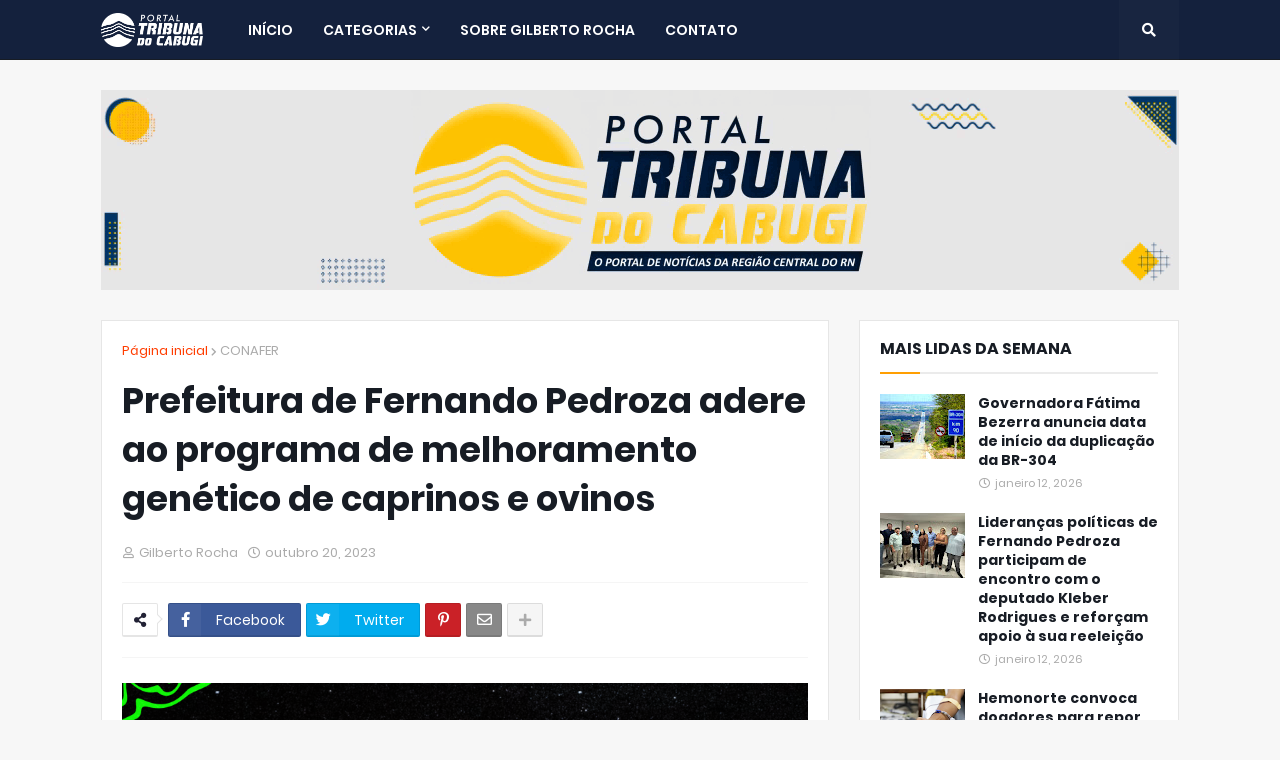

--- FILE ---
content_type: text/html; charset=UTF-8
request_url: http://www.tribunadocabugi.com.br/2023/10/prefeitura-de-fernando-pedroza-adere-ao.html
body_size: 36378
content:
<!DOCTYPE html>
<html class='ltr' dir='ltr' xmlns='http://www.w3.org/1999/xhtml' xmlns:b='http://www.google.com/2005/gml/b' xmlns:data='http://www.google.com/2005/gml/data' xmlns:expr='http://www.google.com/2005/gml/expr'>
<head>
<meta content='width=device-width, initial-scale=1, minimum-scale=1, maximum-scale=1' name='viewport'/>
<title>Prefeitura de Fernando Pedroza adere ao programa de melhoramento genético de caprinos e ovinos</title>
<link href='//1.bp.blogspot.com' rel='dns-prefetch'/>
<link href='//2.bp.blogspot.com' rel='dns-prefetch'/>
<link href='//3.bp.blogspot.com' rel='dns-prefetch'/>
<link href='//4.bp.blogspot.com' rel='dns-prefetch'/>
<link href='//www.blogger.com' rel='dns-prefetch'/>
<link href='//dnjs.cloudflare.com' rel='dns-prefetch'/>
<link href='//fonts.gstatic.com' rel='dns-prefetch'/>
<link href='//pagead2.googlesyndication.com' rel='dns-prefetch'/>
<link href='//www.googletagmanager.com' rel='dns-prefetch'/>
<link href='//www.google-analytics.com' rel='dns-prefetch'/>
<link href='//connect.facebook.net' rel='dns-prefetch'/>
<link href='//c.disquscdn.com' rel='dns-prefetch'/>
<link href='//disqus.com' rel='dns-prefetch'/>
<meta content='text/html; charset=UTF-8' http-equiv='Content-Type'/>
<meta content='blogger' name='generator'/>
<link href='http://www.tribunadocabugi.com.br/favicon.ico' rel='icon' type='image/x-icon'/>
<meta content='#ff9f02' name='theme-color'/>
<meta content='#ff9f02' name='msapplication-navbutton-color'/>
<link href='http://www.tribunadocabugi.com.br/2023/10/prefeitura-de-fernando-pedroza-adere-ao.html' rel='canonical'/>
<link rel="alternate" type="application/atom+xml" title="Portal Tribuna do Cabugi - Atom" href="http://www.tribunadocabugi.com.br/feeds/posts/default" />
<link rel="alternate" type="application/rss+xml" title="Portal Tribuna do Cabugi - RSS" href="http://www.tribunadocabugi.com.br/feeds/posts/default?alt=rss" />
<link rel="service.post" type="application/atom+xml" title="Portal Tribuna do Cabugi - Atom" href="https://www.blogger.com/feeds/8304211383960015571/posts/default" />

<link rel="alternate" type="application/atom+xml" title="Portal Tribuna do Cabugi - Atom" href="http://www.tribunadocabugi.com.br/feeds/4557279113362132440/comments/default" />
<meta content='A Prefeitura de Fernando Pedroza, através da Secretária Municipal de Agricultura, celebrou um acordo técnico com a CONAFER – Confederação Na...' name='description'/>
<link href='https://blogger.googleusercontent.com/img/b/R29vZ2xl/AVvXsEidztjw5Spi9yfFfi0kY4U9F9k94xiWRs9p-eXVgyYeglFSumYg7bB3ijWS_uqxW3eTfErHiDVW5xUHWlywVoT1qJFozgTc6R8jOnfjHfvUPrJonNK2Rg6y7XAV-Yc0i6BMDuaqqWM7Dh_7WQaLkvK6Y2Tkowk9VI2C1n-fZfuf1Mg-znMbs9-BjYu2UvxY/s16000/510B0270-7215-44A9-82EF-493D98C16F1C.jpeg' rel='image_src'/>
<!-- Metadata for Open Graph protocol. See http://ogp.me/. -->
<meta content='article' property='og:type'/>
<meta content='Prefeitura de Fernando Pedroza adere ao programa de melhoramento genético de caprinos e ovinos' property='og:title'/>
<meta content='http://www.tribunadocabugi.com.br/2023/10/prefeitura-de-fernando-pedroza-adere-ao.html' property='og:url'/>
<meta content='A Prefeitura de Fernando Pedroza, através da Secretária Municipal de Agricultura, celebrou um acordo técnico com a CONAFER – Confederação Na...' property='og:description'/>
<meta content='Portal Tribuna do Cabugi' property='og:site_name'/>
<meta content='https://blogger.googleusercontent.com/img/b/R29vZ2xl/AVvXsEidztjw5Spi9yfFfi0kY4U9F9k94xiWRs9p-eXVgyYeglFSumYg7bB3ijWS_uqxW3eTfErHiDVW5xUHWlywVoT1qJFozgTc6R8jOnfjHfvUPrJonNK2Rg6y7XAV-Yc0i6BMDuaqqWM7Dh_7WQaLkvK6Y2Tkowk9VI2C1n-fZfuf1Mg-znMbs9-BjYu2UvxY/s16000/510B0270-7215-44A9-82EF-493D98C16F1C.jpeg' property='og:image'/>
<meta content='https://blogger.googleusercontent.com/img/b/R29vZ2xl/AVvXsEidztjw5Spi9yfFfi0kY4U9F9k94xiWRs9p-eXVgyYeglFSumYg7bB3ijWS_uqxW3eTfErHiDVW5xUHWlywVoT1qJFozgTc6R8jOnfjHfvUPrJonNK2Rg6y7XAV-Yc0i6BMDuaqqWM7Dh_7WQaLkvK6Y2Tkowk9VI2C1n-fZfuf1Mg-znMbs9-BjYu2UvxY/s16000/510B0270-7215-44A9-82EF-493D98C16F1C.jpeg' name='twitter:image'/>
<meta content='summary_large_image' name='twitter:card'/>
<meta content='Prefeitura de Fernando Pedroza adere ao programa de melhoramento genético de caprinos e ovinos' name='twitter:title'/>
<meta content='http://www.tribunadocabugi.com.br/2023/10/prefeitura-de-fernando-pedroza-adere-ao.html' name='twitter:domain'/>
<meta content='A Prefeitura de Fernando Pedroza, através da Secretária Municipal de Agricultura, celebrou um acordo técnico com a CONAFER – Confederação Na...' name='twitter:description'/>
<!-- Font Awesome Free 5.8.2 -->
<link href='https://cdnjs.cloudflare.com/ajax/libs/font-awesome/5.8.2/css/all.min.css' rel='stylesheet'/>
<!-- Template Style CSS -->
<style id='page-skin-1' type='text/css'><!--
/*
-----------------------------------------------
Blogger Template Style
Name:        Magify
Version:     1.9.0 - Premium
Author:      Templateify
Author Url:  https://www.templateify.com/
----------------------------------------------- */
/*-- Google Poppins Font --*/
@font-face{font-family:'Poppins';font-style:italic;font-weight:400;src:local('Poppins Italic'),local(Poppins-Italic),url(https://fonts.gstatic.com/s/poppins/v6/pxiGyp8kv8JHgFVrJJLucXtAKPY.woff2) format("woff2");unicode-range:U+0900-097F,U+1CD0-1CF6,U+1CF8-1CF9,U+200C-200D,U+20A8,U+20B9,U+25CC,U+A830-A839,U+A8E0-A8FB}
@font-face{font-family:'Poppins';font-style:italic;font-weight:400;src:local('Poppins Italic'),local(Poppins-Italic),url(https://fonts.gstatic.com/s/poppins/v6/pxiGyp8kv8JHgFVrJJLufntAKPY.woff2) format("woff2");unicode-range:U+0100-024F,U+0259,U+1E00-1EFF,U+2020,U+20A0-20AB,U+20AD-20CF,U+2113,U+2C60-2C7F,U+A720-A7FF}
@font-face{font-family:'Poppins';font-style:italic;font-weight:400;src:local('Poppins Italic'),local(Poppins-Italic),url(https://fonts.gstatic.com/s/poppins/v6/pxiGyp8kv8JHgFVrJJLucHtA.woff2) format("woff2");unicode-range:U+0000-00FF,U+0131,U+0152-0153,U+02BB-02BC,U+02C6,U+02DA,U+02DC,U+2000-206F,U+2074,U+20AC,U+2122,U+2191,U+2193,U+2212,U+2215,U+FEFF,U+FFFD}
@font-face{font-family:'Poppins';font-style:italic;font-weight:500;src:local('Poppins Medium Italic'),local(Poppins-MediumItalic),url(https://fonts.gstatic.com/s/poppins/v6/pxiDyp8kv8JHgFVrJJLmg1hVFteOcEg.woff2) format("woff2");unicode-range:U+0900-097F,U+1CD0-1CF6,U+1CF8-1CF9,U+200C-200D,U+20A8,U+20B9,U+25CC,U+A830-A839,U+A8E0-A8FB}
@font-face{font-family:'Poppins';font-style:italic;font-weight:500;src:local('Poppins Medium Italic'),local(Poppins-MediumItalic),url(https://fonts.gstatic.com/s/poppins/v6/pxiDyp8kv8JHgFVrJJLmg1hVGdeOcEg.woff2) format("woff2");unicode-range:U+0100-024F,U+0259,U+1E00-1EFF,U+2020,U+20A0-20AB,U+20AD-20CF,U+2113,U+2C60-2C7F,U+A720-A7FF}
@font-face{font-family:'Poppins';font-style:italic;font-weight:500;src:local('Poppins Medium Italic'),local(Poppins-MediumItalic),url(https://fonts.gstatic.com/s/poppins/v6/pxiDyp8kv8JHgFVrJJLmg1hVF9eO.woff2) format("woff2");unicode-range:U+0000-00FF,U+0131,U+0152-0153,U+02BB-02BC,U+02C6,U+02DA,U+02DC,U+2000-206F,U+2074,U+20AC,U+2122,U+2191,U+2193,U+2212,U+2215,U+FEFF,U+FFFD}
@font-face{font-family:'Poppins';font-style:italic;font-weight:600;src:local('Poppins SemiBold Italic'),local(Poppins-SemiBoldItalic),url(https://fonts.gstatic.com/s/poppins/v6/pxiDyp8kv8JHgFVrJJLmr19VFteOcEg.woff2) format("woff2");unicode-range:U+0900-097F,U+1CD0-1CF6,U+1CF8-1CF9,U+200C-200D,U+20A8,U+20B9,U+25CC,U+A830-A839,U+A8E0-A8FB}
@font-face{font-family:'Poppins';font-style:italic;font-weight:600;src:local('Poppins SemiBold Italic'),local(Poppins-SemiBoldItalic),url(https://fonts.gstatic.com/s/poppins/v6/pxiDyp8kv8JHgFVrJJLmr19VGdeOcEg.woff2) format("woff2");unicode-range:U+0100-024F,U+0259,U+1E00-1EFF,U+2020,U+20A0-20AB,U+20AD-20CF,U+2113,U+2C60-2C7F,U+A720-A7FF}
@font-face{font-family:'Poppins';font-style:italic;font-weight:600;src:local('Poppins SemiBold Italic'),local(Poppins-SemiBoldItalic),url(https://fonts.gstatic.com/s/poppins/v6/pxiDyp8kv8JHgFVrJJLmr19VF9eO.woff2) format("woff2");unicode-range:U+0000-00FF,U+0131,U+0152-0153,U+02BB-02BC,U+02C6,U+02DA,U+02DC,U+2000-206F,U+2074,U+20AC,U+2122,U+2191,U+2193,U+2212,U+2215,U+FEFF,U+FFFD}
@font-face{font-family:'Poppins';font-style:italic;font-weight:700;src:local('Poppins Bold Italic'),local(Poppins-BoldItalic),url(https://fonts.gstatic.com/s/poppins/v6/pxiDyp8kv8JHgFVrJJLmy15VFteOcEg.woff2) format("woff2");unicode-range:U+0900-097F,U+1CD0-1CF6,U+1CF8-1CF9,U+200C-200D,U+20A8,U+20B9,U+25CC,U+A830-A839,U+A8E0-A8FB}
@font-face{font-family:'Poppins';font-style:italic;font-weight:700;src:local('Poppins Bold Italic'),local(Poppins-BoldItalic),url(https://fonts.gstatic.com/s/poppins/v6/pxiDyp8kv8JHgFVrJJLmy15VGdeOcEg.woff2) format("woff2");unicode-range:U+0100-024F,U+0259,U+1E00-1EFF,U+2020,U+20A0-20AB,U+20AD-20CF,U+2113,U+2C60-2C7F,U+A720-A7FF}
@font-face{font-family:'Poppins';font-style:italic;font-weight:700;src:local('Poppins Bold Italic'),local(Poppins-BoldItalic),url(https://fonts.gstatic.com/s/poppins/v6/pxiDyp8kv8JHgFVrJJLmy15VF9eO.woff2) format("woff2");unicode-range:U+0000-00FF,U+0131,U+0152-0153,U+02BB-02BC,U+02C6,U+02DA,U+02DC,U+2000-206F,U+2074,U+20AC,U+2122,U+2191,U+2193,U+2212,U+2215,U+FEFF,U+FFFD}
@font-face{font-family:'Poppins';font-style:normal;font-weight:400;src:local('Poppins Regular'),local(Poppins-Regular),url(https://fonts.gstatic.com/s/poppins/v6/pxiEyp8kv8JHgFVrJJbecmNE.woff2) format("woff2");unicode-range:U+0900-097F,U+1CD0-1CF6,U+1CF8-1CF9,U+200C-200D,U+20A8,U+20B9,U+25CC,U+A830-A839,U+A8E0-A8FB}
@font-face{font-family:'Poppins';font-style:normal;font-weight:400;src:local('Poppins Regular'),local(Poppins-Regular),url(https://fonts.gstatic.com/s/poppins/v6/pxiEyp8kv8JHgFVrJJnecmNE.woff2) format("woff2");unicode-range:U+0100-024F,U+0259,U+1E00-1EFF,U+2020,U+20A0-20AB,U+20AD-20CF,U+2113,U+2C60-2C7F,U+A720-A7FF}
@font-face{font-family:'Poppins';font-style:normal;font-weight:400;src:local('Poppins Regular'),local(Poppins-Regular),url(https://fonts.gstatic.com/s/poppins/v6/pxiEyp8kv8JHgFVrJJfecg.woff2) format("woff2");unicode-range:U+0000-00FF,U+0131,U+0152-0153,U+02BB-02BC,U+02C6,U+02DA,U+02DC,U+2000-206F,U+2074,U+20AC,U+2122,U+2191,U+2193,U+2212,U+2215,U+FEFF,U+FFFD}
@font-face{font-family:'Poppins';font-style:normal;font-weight:500;src:local('Poppins Medium'),local(Poppins-Medium),url(https://fonts.gstatic.com/s/poppins/v6/pxiByp8kv8JHgFVrLGT9Z11lFc-K.woff2) format("woff2");unicode-range:U+0900-097F,U+1CD0-1CF6,U+1CF8-1CF9,U+200C-200D,U+20A8,U+20B9,U+25CC,U+A830-A839,U+A8E0-A8FB}
@font-face{font-family:'Poppins';font-style:normal;font-weight:500;src:local('Poppins Medium'),local(Poppins-Medium),url(https://fonts.gstatic.com/s/poppins/v6/pxiByp8kv8JHgFVrLGT9Z1JlFc-K.woff2) format("woff2");unicode-range:U+0100-024F,U+0259,U+1E00-1EFF,U+2020,U+20A0-20AB,U+20AD-20CF,U+2113,U+2C60-2C7F,U+A720-A7FF}
@font-face{font-family:'Poppins';font-style:normal;font-weight:500;src:local('Poppins Medium'),local(Poppins-Medium),url(https://fonts.gstatic.com/s/poppins/v6/pxiByp8kv8JHgFVrLGT9Z1xlFQ.woff2) format("woff2");unicode-range:U+0000-00FF,U+0131,U+0152-0153,U+02BB-02BC,U+02C6,U+02DA,U+02DC,U+2000-206F,U+2074,U+20AC,U+2122,U+2191,U+2193,U+2212,U+2215,U+FEFF,U+FFFD}
@font-face{font-family:'Poppins';font-style:normal;font-weight:600;src:local('Poppins SemiBold'),local(Poppins-SemiBold),url(https://fonts.gstatic.com/s/poppins/v6/pxiByp8kv8JHgFVrLEj6Z11lFc-K.woff2) format("woff2");unicode-range:U+0900-097F,U+1CD0-1CF6,U+1CF8-1CF9,U+200C-200D,U+20A8,U+20B9,U+25CC,U+A830-A839,U+A8E0-A8FB}
@font-face{font-family:'Poppins';font-style:normal;font-weight:600;src:local('Poppins SemiBold'),local(Poppins-SemiBold),url(https://fonts.gstatic.com/s/poppins/v6/pxiByp8kv8JHgFVrLEj6Z1JlFc-K.woff2) format("woff2");unicode-range:U+0100-024F,U+0259,U+1E00-1EFF,U+2020,U+20A0-20AB,U+20AD-20CF,U+2113,U+2C60-2C7F,U+A720-A7FF}
@font-face{font-family:'Poppins';font-style:normal;font-weight:600;src:local('Poppins SemiBold'),local(Poppins-SemiBold),url(https://fonts.gstatic.com/s/poppins/v6/pxiByp8kv8JHgFVrLEj6Z1xlFQ.woff2) format("woff2");unicode-range:U+0000-00FF,U+0131,U+0152-0153,U+02BB-02BC,U+02C6,U+02DA,U+02DC,U+2000-206F,U+2074,U+20AC,U+2122,U+2191,U+2193,U+2212,U+2215,U+FEFF,U+FFFD}
@font-face{font-family:'Poppins';font-style:normal;font-weight:700;src:local('Poppins Bold'),local(Poppins-Bold),url(https://fonts.gstatic.com/s/poppins/v6/pxiByp8kv8JHgFVrLCz7Z11lFc-K.woff2) format("woff2");unicode-range:U+0900-097F,U+1CD0-1CF6,U+1CF8-1CF9,U+200C-200D,U+20A8,U+20B9,U+25CC,U+A830-A839,U+A8E0-A8FB}
@font-face{font-family:'Poppins';font-style:normal;font-weight:700;src:local('Poppins Bold'),local(Poppins-Bold),url(https://fonts.gstatic.com/s/poppins/v6/pxiByp8kv8JHgFVrLCz7Z1JlFc-K.woff2) format("woff2");unicode-range:U+0100-024F,U+0259,U+1E00-1EFF,U+2020,U+20A0-20AB,U+20AD-20CF,U+2113,U+2C60-2C7F,U+A720-A7FF}
@font-face{font-family:'Poppins';font-style:normal;font-weight:700;src:local('Poppins Bold'),local(Poppins-Bold),url(https://fonts.gstatic.com/s/poppins/v6/pxiByp8kv8JHgFVrLCz7Z1xlFQ.woff2) format("woff2");unicode-range:U+0000-00FF,U+0131,U+0152-0153,U+02BB-02BC,U+02C6,U+02DA,U+02DC,U+2000-206F,U+2074,U+20AC,U+2122,U+2191,U+2193,U+2212,U+2215,U+FEFF,U+FFFD}
/*-- Reset CSS --*/
a,abbr,acronym,address,applet,b,big,blockquote,body,caption,center,cite,code,dd,del,dfn,div,dl,dt,em,fieldset,font,form,h1,h2,h3,h4,h5,h6,html,i,iframe,img,ins,kbd,label,legend,li,object,p,pre,q,s,samp,small,span,strike,strong,sub,sup,table,tbody,td,tfoot,th,thead,tr,tt,u,ul,var{padding:0;border:0;outline:0;vertical-align:baseline;background:0 0;text-decoration:none}form,textarea,input,button{-webkit-appearance:none;-moz-appearance:none;appearance:none;outline:none;box-sizing:border-box;border-radius:0}dl,ul{list-style-position:inside;font-weight:400;list-style:none}ul li{list-style:none}caption,th{text-align:inherit}img{border:none;position:relative}a,a:visited{text-decoration:none}.clearfix{clear:both}.section,.widget,.widget ul{margin:0;padding:0}a{color:#ff3d00}a img{border:0}abbr{text-decoration:none}.CSS_LIGHTBOX{z-index:999999!important}.CSS_LIGHTBOX_ATTRIBUTION_INDEX_CONTAINER .CSS_HCONT_CHILDREN_HOLDER > .CSS_LAYOUT_COMPONENT.CSS_HCONT_CHILD:first-child > .CSS_LAYOUT_COMPONENT{opacity:0}.separator a{clear:none!important;float:none!important;margin-left:0!important;margin-right:0!important}#Navbar1,#navbar-iframe,.widget-item-control,a.quickedit,.home-link,.feed-links{display:none!important}.center{display:table;margin:0 auto;position:relative}.widget > h2,.widget > h3{display:none}.widget iframe,.widget img{max-width:100%}
/*-- Body Content CSS --*/
:root{--body-font:'Poppins',sans-serif;--title-font:'Poppins',sans-serif;--meta-font:'Poppins',sans-serif;--text-font:'Poppins',sans-serif}
body{position:relative;background-color:#f7f7f7;background:#f7f7f7 url() repeat scroll top left;font-family:var(--body-font);font-size:14px;color:#676767;font-weight:400;font-style:normal;line-height:1.4em;word-wrap:break-word;margin:0;padding:0}
.rtl{direction:rtl}
.no-items.section{display:none}
h1,h2,h3,h4,h5,h6{font-family:var(--title-font);font-weight:700}
.title-oswald h1,.title-oswald h2,.title-oswald h3,.title-oswald h4,.title-oswald h5,.title-oswald h6{font-weight:500}
#outer-wrapper{position:relative;overflow:hidden;width:100%;max-width:100%;margin:0 auto;background-color:#f7f7f7;box-shadow:0 0 20px rgba(0,0,0,0.1)}
#outer-wrapper.boxed{max-width:calc(1078px + 60px)}
.row-x1{width:1078px}
#content-wrapper{position:relative;float:left;width:100%;overflow:hidden;padding:30px 0;margin:0;border-top:0}
#content-wrapper > .container{margin:0 auto}
#main-wrapper{position:relative;float:left;width:calc(100% - (320px + 30px));box-sizing:border-box;padding:0}
.left-sidebar #main-wrapper,.rtl #main-wrapper{float:right}
#sidebar-wrapper{position:relative;float:right;width:320px;box-sizing:border-box;padding:0}
.left-sidebar #sidebar-wrapper,.rtl #sidebar-wrapper{float:left}
.entry-image-link,.cmm-avatar,.comments .avatar-image-container{overflow:hidden;background-color:rgba(155,155,155,0.08);z-index:5;color:transparent!important}
.entry-thumb{display:block;position:relative;width:100%;height:100%;background-size:cover;background-position:center center;background-repeat:no-repeat;z-index:1;opacity:0;transition:opacity .35s ease,transform .3s ease}
.entry-thumb.lazy-ify{opacity:1}
.entry-image-link:hover .entry-thumb,.featured-item-inner:hover .entry-thumb,.block-posts-1 .block-inner:hover .entry-thumb,.block-posts-2 .block-inner:hover .entry-thumb,.column-inner:hover .entry-thumb{transform:scale(1.05)}
.before-mask:before{content:'';position:absolute;left:0;right:0;bottom:0;height:70%;background-image:linear-gradient(to bottom,transparent,rgba(0,0,0,0.65));-webkit-backface-visibility:hidden;backface-visibility:hidden;z-index:2;opacity:1;margin:0;transition:opacity .25s ease}
.entry-title{color:#171c24}
.entry-title a{color:#171c24;display:block}
.entry-title a:hover{color:#ff9f02}
.excerpt{font-family:var(--text-font)}
.entry-category{position:absolute;top:15px;left:15px;height:20px;background-color:#ff9f02;font-size:11px;color:#ffffff;font-weight:400;z-index:10;box-sizing:border-box;padding:0 5px;margin:0;border:1px solid rgba(0,0,0,.1);border-radius:2px}
.rtl .entry-category{left:unset;right:15px}
.entry-info{position:absolute;bottom:0;left:0;overflow:hidden;width:100%;background-image:linear-gradient(to bottom,transparent,rgba(0,0,0,0.3));z-index:10;box-sizing:border-box;padding:15px}
.entry-info .entry-meta{color:#eee}
.entry-info .entry-title{text-shadow:0 1px 2px rgba(0,0,0,0.5)}
.entry-info .entry-title a{color:#fff}
.social a:before{display:inline-block;font-family:'Font Awesome 5 Brands';font-style:normal;font-weight:400}
.social .blogger a:before{content:"\f37d"}
.social .facebook a:before{content:"\f082"}
.social .facebook-f a:before{content:"\f39e"}
.social .twitter a:before{content:"\f099"}
.social .rss a:before{content:"\f09e";font-family:'Font Awesome 5 Free';font-weight:900}
.social .youtube a:before{content:"\f167"}
.social .skype a:before{content:"\f17e"}
.social .stumbleupon a:before{content:"\f1a4"}
.social .tumblr a:before{content:"\f173"}
.social .vk a:before{content:"\f189"}
.social .stack-overflow a:before{content:"\f16c"}
.social .github a:before{content:"\f09b"}
.social .linkedin a:before{content:"\f0e1"}
.social .dribbble a:before{content:"\f17d"}
.social .soundcloud a:before{content:"\f1be"}
.social .behance a:before{content:"\f1b4"}
.social .digg a:before{content:"\f1a6"}
.social .instagram a:before{content:"\f16d"}
.social .pinterest a:before{content:"\f0d2"}
.social .pinterest-p a:before{content:"\f231"}
.social .twitch a:before{content:"\f1e8"}
.social .delicious a:before{content:"\f1a5"}
.social .codepen a:before{content:"\f1cb"}
.social .flipboard a:before{content:"\f44d"}
.social .reddit a:before{content:"\f281"}
.social .whatsapp a:before{content:"\f232"}
.social .messenger a:before{content:"\f39f"}
.social .snapchat a:before{content:"\f2ac"}
.social .telegram a:before{content:"\f3fe"}
.social .discord a:before{content:"\f392"}
.social .share a:before{content:"\f064";font-family:'Font Awesome 5 Free';font-weight:900}
.social .email a:before{content:"\f0e0";font-family:'Font Awesome 5 Free';font-weight:400}
.social .external-link a:before{content:"\f35d";font-family:'Font Awesome 5 Free';font-weight:900}
.social-bg .blogger a,.social-bg-hover .blogger a:hover{background-color:#ff5722}
.social-bg .facebook a,.social-bg .facebook-f a,.social-bg-hover .facebook a:hover,.social-bg-hover .facebook-f a:hover{background-color:#3b5999}
.social-bg .twitter a,.social-bg-hover .twitter a:hover{background-color:#00acee}
.social-bg .youtube a,.social-bg-hover .youtube a:hover{background-color:#f50000}
.social-bg .instagram a,.social-bg-hover .instagram a:hover{background:linear-gradient(15deg,#ffb13d,#dd277b,#4d5ed4)}
.social-bg .pinterest a,.social-bg .pinterest-p a,.social-bg-hover .pinterest a:hover,.social-bg-hover .pinterest-p a:hover{background-color:#ca2127}
.social-bg .dribbble a,.social-bg-hover .dribbble a:hover{background-color:#ea4c89}
.social-bg .linkedin a,.social-bg-hover .linkedin a:hover{background-color:#0077b5}
.social-bg .tumblr a,.social-bg-hover .tumblr a:hover{background-color:#365069}
.social-bg .twitch a,.social-bg-hover .twitch a:hover{background-color:#6441a5}
.social-bg .rss a,.social-bg-hover .rss a:hover{background-color:#ffc200}
.social-bg .skype a,.social-bg-hover .skype a:hover{background-color:#00aff0}
.social-bg .stumbleupon a,.social-bg-hover .stumbleupon a:hover{background-color:#eb4823}
.social-bg .vk a,.social-bg-hover .vk a:hover{background-color:#4a76a8}
.social-bg .stack-overflow a,.social-bg-hover .stack-overflow a:hover{background-color:#f48024}
.social-bg .github a,.social-bg-hover .github a:hover{background-color:#24292e}
.social-bg .soundcloud a,.social-bg-hover .soundcloud a:hover{background:linear-gradient(#ff7400,#ff3400)}
.social-bg .behance a,.social-bg-hover .behance a:hover{background-color:#191919}
.social-bg .digg a,.social-bg-hover .digg a:hover{background-color:#1b1a19}
.social-bg .delicious a,.social-bg-hover .delicious a:hover{background-color:#0076e8}
.social-bg .codepen a,.social-bg-hover .codepen a:hover{background-color:#000}
.social-bg .flipboard a,.social-bg-hover .flipboard a:hover{background-color:#f52828}
.social-bg .reddit a,.social-bg-hover .reddit a:hover{background-color:#ff4500}
.social-bg .whatsapp a,.social-bg-hover .whatsapp a:hover{background-color:#3fbb50}
.social-bg .messenger a,.social-bg-hover .messenger a:hover{background-color:#0084ff}
.social-bg .snapchat a,.social-bg-hover .snapchat a:hover{background-color:#ffe700}
.social-bg .telegram a,.social-bg-hover .telegram a:hover{background-color:#179cde}
.social-bg .discord a,.social-bg-hover .discord a:hover{background-color:#7289da}
.social-bg .share a,.social-bg-hover .share a:hover{background-color:#ababab}
.social-bg .email a,.social-bg-hover .email a:hover{background-color:#888}
.social-bg .external-link a,.social-bg-hover .external-link a:hover{background-color:#e89000}
.social-color .blogger a,.social-color-hover .blogger a:hover{color:#ff5722}
.social-color .facebook a,.social-color .facebook-f a,.social-color-hover .facebook a:hover,.social-color-hover .facebook-f a:hover{color:#3b5999}
.social-color .twitter a,.social-color-hover .twitter a:hover{color:#00acee}
.social-color .youtube a,.social-color-hover .youtube a:hover{color:#f50000}
.social-color .instagram a,.social-color-hover .instagram a:hover{color:#dd277b}
.social-color .pinterest a,.social-color .pinterest-p a,.social-color-hover .pinterest a:hover,.social-color-hover .pinterest-p a:hover{color:#ca2127}
.social-color .dribbble a,.social-color-hover .dribbble a:hover{color:#ea4c89}
.social-color .linkedin a,.social-color-hover .linkedin a:hover{color:#0077b5}
.social-color .tumblr a,.social-color-hover .tumblr a:hover{color:#365069}
.social-color .twitch a,.social-color-hover .twitch a:hover{color:#6441a5}
.social-color .rss a,.social-color-hover .rss a:hover{color:#ffc200}
.social-color .skype a,.social-color-hover .skype a:hover{color:#00aff0}
.social-color .stumbleupon a,.social-color-hover .stumbleupon a:hover{color:#eb4823}
.social-color .vk a,.social-color-hover .vk a:hover{color:#4a76a8}
.social-color .stack-overflow a,.social-color-hover .stack-overflow a:hover{color:#f48024}
.social-color .github a,.social-color-hover .github a:hover{color:#24292e}
.social-color .soundcloud a,.social-color-hover .soundcloud a:hover{color:#ff7400}
.social-color .behance a,.social-color-hover .behance a:hover{color:#191919}
.social-color .digg a,.social-color-hover .digg a:hover{color:#1b1a19}
.social-color .delicious a,.social-color-hover .delicious a:hover{color:#0076e8}
.social-color .codepen a,.social-color-hover .codepen a:hover{color:#000}
.social-color .flipboard a,.social-color-hover .flipboard a:hover{color:#f52828}
.social-color .reddit a,.social-color-hover .reddit a:hover{color:#ff4500}
.social-color .whatsapp a,.social-color-hover .whatsapp a:hover{color:#3fbb50}
.social-color .messenger a,.social-color-hover .messenger a:hover{color:#0084ff}
.social-color .snapchat a,.social-color-hover .snapchat a:hover{color:#ffe700}
.social-color .telegram a,.social-color-hover .telegram a:hover{color:#179cde}
.social-color .discord a,.social-color-hover .discord a:hover{color:#7289da}
.social-color .share a,.social-color-hover .share a:hover{color:#ababab}
.social-color .email a,.social-color-hover .email a:hover{color:#888}
.social-color .external-link a,.social-color-hover .external-link a:hover{color:#e89000}
#header-wrapper{position:relative;float:left;width:100%;margin:0}
.headerify-wrap,.headerify{position:relative;float:left;width:100%;height:60px;background-color:#14213d;box-sizing:border-box;padding:0;margin:0;border-bottom:1px solid #171c24}
#header-wrapper .container{position:relative;margin:0 auto}
.main-logo-wrap{position:relative;float:left;margin:0 30px 0 0}
.rtl .main-logo-wrap{float:right;margin:0 0 0 30px}
.main-logo{position:relative;float:left;width:100%;height:34px;padding:13px 0;margin:0}
.main-logo .main-logo-img{float:left;height:34px;overflow:hidden}
.main-logo img{max-width:100%;height:34px;margin:0}
.main-logo h1{font-size:22px;color:#ffffff;line-height:34px;margin:0}
.main-logo h1 a{color:#ffffff}
.main-logo #h1-tag{position:absolute;top:-9000px;left:-9000px;display:none;visibility:hidden}
.main-menu-wrap{position:static;float:left;height:60px;margin:0}
.rtl .main-menu-wrap{float:right}
#magify-pro-main-menu .widget,#magify-pro-main-menu .widget > .widget-title{display:none}
#magify-pro-main-menu .show-menu{display:block}
#magify-pro-main-menu{position:static;width:100%;height:60px;z-index:10}
#magify-pro-main-menu ul > li{position:relative;float:left;display:inline-block;padding:0;margin:0}
.rtl #magify-pro-main-menu ul > li{float:right}
#magify-pro-main-menu-nav > li > a{position:relative;display:block;height:60px;font-size:14px;color:#ffffff;font-weight:600;text-transform:uppercase;line-height:60px;padding:0 15px;margin:0}
.main-oswald #magify-pro-main-menu-nav > li > a{font-weight:500}
#magify-pro-main-menu-nav > li:hover > a{color:#ff9f02}
#magify-pro-main-menu ul > li > ul{position:absolute;float:left;left:0;top:60px;width:180px;background-color:#272738;z-index:99999;visibility:hidden;opacity:0;-webkit-transform:translateY(-10px);transform:translateY(-10px);padding:0;box-shadow:0 2px 5px 0 rgba(0,0,0,0.15),0 2px 10px 0 rgba(0,0,0,0.17)}
.rtl #magify-pro-main-menu ul > li > ul{left:auto;right:0}
#magify-pro-main-menu ul > li > ul > li > ul{position:absolute;top:0;left:100%;-webkit-transform:translateX(-10px);transform:translateX(-10px);margin:0}
.rtl #magify-pro-main-menu ul > li > ul > li > ul{left:unset;right:100%;-webkit-transform:translateX(10px);transform:translateX(10px)}
#magify-pro-main-menu ul > li > ul > li{display:block;float:none;position:relative}
.rtl #magify-pro-main-menu ul > li > ul > li{float:none}
#magify-pro-main-menu ul > li > ul > li a{position:relative;display:block;height:36px;font-size:13px;color:#ffffff;line-height:36px;font-weight:400;box-sizing:border-box;padding:0 15px;margin:0;border-bottom:1px solid rgba(155,155,155,0.07)}
#magify-pro-main-menu ul > li > ul > li:last-child a{border:0}
#magify-pro-main-menu ul > li > ul > li:hover > a{color:#ff9f02}
#magify-pro-main-menu ul > li.has-sub > a:after{content:'\f078';float:right;font-family:'Font Awesome 5 Free';font-size:9px;font-weight:900;margin:-1px 0 0 5px}
.rtl #magify-pro-main-menu ul > li.has-sub > a:after{float:left;margin:-1px 5px 0 0}
#magify-pro-main-menu ul > li > ul > li.has-sub > a:after{content:'\f054';float:right;margin:0}
.rtl #magify-pro-main-menu ul > li > ul > li.has-sub > a:after{content:'\f053'}
#magify-pro-main-menu ul > li:hover > ul,#magify-pro-main-menu ul > li > ul > li:hover > ul{visibility:visible;opacity:1;-webkit-backface-visibility:hidden;backface-visibility:hidden;-webkit-transform:translate(0);transform:translate(0)}
#magify-pro-main-menu ul ul{transition:all .17s ease}
#magify-pro-main-menu .mega-menu{position:static!important}
#magify-pro-main-menu .mega-menu > ul{width:100%;background-color:#1e232b;box-sizing:border-box;padding:20px 10px}
#magify-pro-main-menu .mega-menu > ul.mega-widget{overflow:hidden}
.tab-active{display:block}
.tab-animated,.post-animated{-webkit-animation-duration:.5s;animation-duration:.5s;-webkit-animation-fill-mode:both;animation-fill-mode:both}
@keyframes fadeIn {
from{opacity:0}
to{opacity:1}
}
.tab-fadeIn,.post-fadeIn{animation-name:fadeIn}
@keyframes fadeInUp {
from{opacity:0;transform:translate3d(0,5px,0)}
to{opacity:1;transform:translate3d(0,0,0)}
}
.tab-fadeInUp,.post-fadeInUp{animation-name:fadeInUp}
.mega-widget .mega-item{float:left;width:20%;box-sizing:border-box;padding:0 10px}
.rtl .mega-widget .mega-item{float:right}
.mega-widget .mega-content{position:relative;width:100%;overflow:hidden;padding:0}
.mega-content .entry-image-link{width:100%;height:134px;min-height:134px;background-color:rgba(255,255,255,0.01);z-index:1;display:block;position:relative;overflow:hidden;padding:0}
.mega-content .entry-title{position:relative;font-size:13px;font-weight:600;line-height:1.3em;margin:8px 0 0;padding:0}
.title-oswald .mega-content .entry-title{font-weight:500}
.mega-content .entry-title a{color:#ffffff}
.mega-content .entry-title a:hover{color:#ff9f02}
.mega-content .entry-meta{margin:2px 0 0}
.no-posts{display:block;font-size:14px;color:#222235;padding:30px 0;font-weight:400}
.mega-menu .no-posts{color:#ababab;text-align:center;padding:0}
.search-toggle{position:absolute;top:0;right:0;width:60px;height:60px;background-color:rgba(155,155,155,0.03);color:#ffffff;font-size:14px;text-align:center;line-height:60px;cursor:pointer;z-index:20;padding:0;margin:0;transition:margin .25s ease}
.rtl .search-toggle{right:unset;left:0}
.search-toggle:after{content:"\f002";font-family:'Font Awesome 5 Free';font-weight:900;margin:0}
.search-active .search-toggle:after{content:"\f00d"}
.search-toggle:hover{color:#ff9f02}
#nav-search{position:absolute;top:70px;right:0;width:320px;max-width:100%;height:60px;z-index:25;background-color:#272738;box-sizing:border-box;padding:10px;visibility:hidden;opacity:0;-webkit-transform:translateY(-10px);transform:translateY(-10px);border-radius:2px;box-shadow:0 2px 5px 0 rgba(0,0,0,0.15),0 2px 10px 0 rgba(0,0,0,0.17);transition:all .17s ease}
.search-active #nav-search{visibility:visible;opacity:1;-webkit-backface-visibility:hidden;backface-visibility:hidden;-webkit-transform:translate(0);transform:translate(0)}
.rtl #nav-search{right:unset;left:0}
#nav-search:before{content:'';position:absolute;top:0;right:20px;width:0;height:0;border:10px solid transparent;border-bottom-color:#272738;margin:-20px 0 0}
.rtl #nav-search:before{right:unset;left:20px}
#nav-search .search-form{width:100%;height:38px;background-color:rgba(155,155,155,0.03);display:flex;overflow:hidden;box-sizing:border-box;padding:2px;border:1px solid rgba(155,155,155,0.2);border-radius:2px}
#nav-search .search-input{width:100%;color:#ffffff;margin:0;padding:0 10px;background-color:rgba(0,0,0,0);font-family:inherit;font-size:14px;font-weight:400;box-sizing:border-box;border:0}
.rtl #nav-search .search-input{padding:0 15px 0 50px}
#nav-search .search-input:focus{color:#ffffff;outline:none}
#nav-search .search-input::placeholder{color:#ffffff;opacity:.5}
#nav-search .search-action{background-color:#ff9f02;font-family:inherit;font-size:14px;color:#ffffff;font-weight:600;cursor:pointer;padding:0 12px;margin:0;border:0;border:1px solid rgba(0,0,0,.1);border-bottom-width:2px;border-radius:2px}
#nav-search .search-action:hover{background-color:#e89000;color:#ffffff}
.overlay{visibility:hidden;opacity:0;position:fixed;top:0;left:0;right:0;bottom:0;background-color:rgba(23,28,36,0.6);z-index:1000;margin:0;transition:all .25s ease}
.show-mobile-menu{display:none;position:absolute;top:0;left:0;height:60px;color:#ffffff;font-size:16px;font-weight:600;line-height:60px;text-align:center;cursor:pointer;z-index:20;padding:0 20px}
.rtl .show-mobile-menu{left:auto;right:0}
.show-mobile-menu:before{content:"\f0c9";font-family:'Font Awesome 5 Free';font-weight:900}
.show-mobile-menu:hover{color:#ff9f02}
#slide-menu{display:none;position:fixed;width:300px;height:100%;top:0;left:0;bottom:0;background-color:#14213d;overflow:auto;z-index:1010;left:0;-webkit-transform:translateX(-100%);transform:translateX(-100%);visibility:hidden;box-shadow:3px 0 7px rgba(0,0,0,0.1);transition:all .25s ease}
.rtl #slide-menu{left:unset;right:0;-webkit-transform:translateX(100%);transform:translateX(100%)}
.nav-active #slide-menu,.rtl .nav-active #slide-menu{-webkit-transform:translateX(0);transform:translateX(0);visibility:visible}
.slide-menu-header{float:left;width:100%;height:60px;background-color:#14213d;overflow:hidden;box-sizing:border-box;box-shadow:0 0 20px rgba(0,0,0,0.15)}
.mobile-logo{float:left;max-width:calc(100% - 60px);height:34px;overflow:hidden;box-sizing:border-box;padding:0 20px;margin:13px 0 0}
.rtl .mobile-logo{float:right}
.mobile-logo a{display:block;height:34px;font-size:22px;color:#ffffff;line-height:34px;font-weight:700}
.title-oswald .mobile-logo a{font-weight:500}
.mobile-logo img{max-width:100%;height:34px}
.hide-mobile-menu{position:absolute;top:0;right:0;display:block;height:60px;color:#ffffff;font-size:16px;line-height:60px;text-align:center;cursor:pointer;z-index:20;padding:0 20px}
.rtl .hide-mobile-menu{right:auto;left:0}
.hide-mobile-menu:before{content:"\f00d";font-family:'Font Awesome 5 Free';font-weight:900}
.hide-mobile-menu:hover{color:#ff9f02}
.slide-menu-flex{display:flex;flex-direction:column;justify-content:space-between;float:left;width:100%;height:calc(100% - 60px)}
.mobile-menu{position:relative;float:left;width:100%;box-sizing:border-box;padding:20px}
.mobile-menu > ul{margin:0}
.mobile-menu .m-sub{display:none;padding:0}
.mobile-menu ul li{position:relative;display:block;overflow:hidden;float:left;width:100%;font-size:14px;font-weight:600;line-height:40px;margin:0;padding:0}
.main-oswald .mobile-menu ul li{font-weight:500}
.mobile-menu > ul li ul{overflow:hidden}
.mobile-menu ul li a{color:#ffffff;padding:0;display:block}
.mobile-menu > ul > li > a{text-transform:uppercase}
.mobile-menu ul li.has-sub .submenu-toggle{position:absolute;top:0;right:0;color:#ffffff;cursor:pointer}
.rtl .mobile-menu ul li.has-sub .submenu-toggle{right:auto;left:0}
.mobile-menu ul li.has-sub .submenu-toggle:after{content:'\f078';font-family:'Font Awesome 5 Free';font-weight:900;float:right;width:40px;font-size:12px;text-align:right;transition:all .17s ease}
.rtl .mobile-menu ul li.has-sub .submenu-toggle:after{text-align:left}
.mobile-menu ul li.has-sub.show > .submenu-toggle:after{content:'\f077'}
.mobile-menu ul li a:hover,.mobile-menu ul li.has-sub.show > a,.mobile-menu ul li.has-sub.show > .submenu-toggle{color:#ff9f02}
.mobile-menu > ul > li > ul > li a{font-size:13px;font-weight:400;opacity:.8;padding:0 0 0 15px}
.rtl .mobile-menu > ul > li > ul > li a{padding:0 15px 0 0}
.mobile-menu > ul > li > ul > li > ul > li > a{padding:0 0 0 30px}
.rtl .mobile-menu > ul > li > ul > li > ul > li > a{padding:0 30px 0 0}
.mobile-menu ul > li > .submenu-toggle:hover{color:#ff9f02}
.social-mobile{position:relative;float:left;width:100%;margin:0}
.social-mobile ul{display:block;text-align:center;padding:20px;margin:0}
.social-mobile ul li{display:inline-block;margin:0 5px}
.social-mobile ul li a{display:block;font-size:15px;color:#ffffff;padding:0 5px}
.social-mobile ul li a:hover{color:#ff9f02}
.is-fixed{position:fixed;top:-60px;left:0;width:100%;z-index:990;transition:top .17s ease}
.headerify.show{top:0;box-shadow:0 0 20px rgba(0,0,0,.15)}
.nav-active .is-fixed{top:0}
.loader{position:relative;height:100%;overflow:hidden;display:block;margin:0}
.loader:after{content:'';position:absolute;top:50%;left:50%;width:28px;height:28px;margin:-16px 0 0 -16px;border:2px solid #ff9f02;border-right-color:rgba(155,155,155,0.2);border-radius:100%;animation:spinner 1.1s infinite linear;transform-origin:center}
@-webkit-keyframes spinner {
0%{-webkit-transform:rotate(0deg);transform:rotate(0deg)}
to{-webkit-transform:rotate(1turn);transform:rotate(1turn)}
}
@keyframes spinner {
0%{-webkit-transform:rotate(0deg);transform:rotate(0deg)}
to{-webkit-transform:rotate(1turn);transform:rotate(1turn)}
}
.header-ad-wrap{position:relative;float:left;width:100%;margin:0}
.header-ad-wrap .container{margin:0 auto}
.header-ad .widget{position:relative;float:left;width:100%;text-align:center;line-height:0;margin:30px 0 0}
.header-ad .widget > .widget-title{display:none}
.no-posts{display:block;font-size:14px;color:#222235;padding:30px 0;font-weight:400}
#featured-wrapper{position:relative;float:left;width:100%;margin:0}
#featured-wrapper .container{margin:0 auto}
#featured .widget,#featured .widget.HTML .widget-content,#featured .widget > .widget-title{display:none}
#featured .widget.HTML{display:block}
#featured .widget.HTML.show-ify .widget-content{display:block}
#featured .widget{position:relative;overflow:hidden;background-color:#ffffff;height:402px;padding:20px;margin:30px 0 0;border:1px solid #e6e6e6}
.nb-style #featured .widget{border:0}
#featured .widget-content{position:relative;overflow:hidden;height:402px;margin:0}
#featured .widget-content .no-posts{text-align:center;line-height:402px;padding:0}
.featured-posts{position:relative;height:402px;margin:0 -1px}
.featured-item{position:relative;float:right;width:25%;height:200px;overflow:hidden;box-sizing:border-box;padding:0 1px;margin:0}
.rtl .featured-item{float:left}
.featured-item.item-0{float:left;width:50%;height:402px}
.rtl .featured-item.item-0{float:right}
.featured-item.item-1{width:50%;margin:0 0 2px}
.featured-item-inner{position:relative;float:left;width:100%;height:100%;overflow:hidden;display:block;z-index:10}
.featured-item .entry-image-link{float:left;position:relative;width:100%;height:100%;overflow:hidden;display:block;z-index:5;margin:0}
.featured-item .entry-category{top:20px;left:20px}
.rtl .featured-item .entry-category{left:unset;right:20px}
.featured-item .entry-info{padding:25px 20px 20px}
.featured-item .entry-title{font-size:14px;font-weight:700;display:block;line-height:1.4em;margin:0;text-shadow:0 1px 2px rgba(0,0,0,0.5)}
.title-oswald .featured-item .entry-title{font-weight:500}
.featured-item.item-0 .entry-title{font-size:23px}
.featured-item.item-1 .entry-title{font-size:19px}
.featured-item .entry-meta{margin:7px 0 0}
.title-wrap{position:relative;float:left;width:100%;line-height:1;padding:0 0 15px;margin:0 0 20px;border-bottom:2px solid #ebebeb}
.title-wrap:after{content:'';position:absolute;left:0;bottom:0;width:40px;height:2px;background-color:#ff9f02;margin:0 0 -2px}
.rtl .title-wrap:after{left:unset;right:0}
.title-wrap > h3{float:left;font-family:var(--body-font);font-size:16px;color:#171c24;font-weight:700;margin:0}
.main-oswald .title-wrap > h3{font-weight:500}
.rtl .title-wrap > h3{float:right}
.title-wrap > a.more{float:right;font-size:12px;color:#ababab;line-height:16px;padding:0}
.rtl .title-wrap > a.more{float:left}
.title-wrap > a.more:hover{color:#ff9f02}
.block-posts{position:relative;float:left;width:100%;margin:0}
.block-posts .widget{display:none;position:relative;float:left;width:100%;background-color:#ffffff;box-sizing:border-box;padding:20px;margin:0 0 30px;border:1px solid #e6e6e6}
.nb-style .block-posts .widget{border:0}
#block-posts-2 .widget:first-child{margin:30px 0}
#block-posts-2 .widget:last-child{margin-bottom:0}
.block-posts .show-ify{display:block}
.block-posts .widget-content{position:relative;float:left;width:100%;display:block}
.block-posts .loader{height:180px}
.block-posts-1 .block-item{position:relative;float:left;width:calc((100% - 30px) / 2);overflow:hidden;padding:0;margin:20px 0 0}
.rtl .block-posts-1 .block-item{float:right}
.block-posts-1 .item-0{margin:0 30px 0 0}
.rtl .block-posts-1 .item-0{margin:0 0 0 30px}
.block-posts-1 .item-1{margin:0}
.block-posts-1 .block-inner{position:relative;width:100%;height:320px;overflow:hidden}
.block-posts-1 .entry-image-link{position:relative;width:85px;height:65px;float:left;display:block;overflow:hidden;margin:0 13px 0 0}
.rtl .block-posts-1 .entry-image-link{float:right;margin:0 0 0 13px}
.block-posts-1 .block-inner .entry-image-link{width:100%;height:100%;margin:0}
.block-posts-1 .block-item:not(.item-0) .entry-header{overflow:hidden}
.block-posts-1 .entry-title{font-size:14px;font-weight:700;line-height:1.4em;margin:0}
.title-oswald .block-posts-1 .entry-title{font-weight:500}
.block-posts-1 .entry-info .entry-title{font-size:16px}
.block-posts-1 .entry-meta{margin:3px 0 0}
.block-posts-1 .item-0 .entry-meta{margin:5px 0 0}
.block-posts .block-column{width:calc((100% - 30px) / 2)}
.block-posts .column-left{float:left}
.block-posts .column-right{float:right}
.block-column .column-item{position:relative;float:left;width:100%;overflow:hidden;padding:0;margin:20px 0 0}
.block-column .column-item.item-0{margin:0 0 5px}
.column-inner{position:relative;width:100%;height:200px;overflow:hidden}
.column-posts .entry-image-link{position:relative;width:85px;height:65px;float:left;display:block;overflow:hidden;margin:0 13px 0 0}
.rtl .column-posts .entry-image-link{float:right;margin:0 0 0 13px}
.column-inner .entry-image-link{width:100%;height:100%;margin:0}
.column-posts .column-item:not(.item-0) .entry-header{overflow:hidden}
.column-posts .entry-title{font-size:14px;font-weight:700;line-height:1.4em;margin:0}
.title-oswald .column-posts .entry-title{font-weight:500}
.column-posts .entry-info .entry-title{font-size:16px}
.column-posts .entry-meta{margin:3px 0 0}
.column-posts .item-0 .entry-meta{margin:5px 0 0}
.grid-posts-1{position:relative;overflow:hidden;display:flex;flex-wrap:wrap;padding:0;margin:0 -10px}
.grid-posts-1 .grid-item{position:relative;float:left;width:calc(100% / 3);box-sizing:border-box;padding:0 10px;margin:20px 0 0}
.rtl .grid-posts-1 .grid-item{float:right}
.grid-posts-1 .grid-item.item-0,.grid-posts-1 .grid-item.item-1,.grid-posts-1 .grid-item.item-2{margin:0}
.grid-posts-1 .entry-image{position:relative}
.grid-posts-1 .entry-image-link{width:100%;height:144px;position:relative;display:block;overflow:hidden}
.grid-posts-1 .entry-title{font-size:14px;font-weight:700;line-height:1.4em;margin:8px 0 0}
.title-oswald .grid-posts-1 .entry-title{font-weight:500}
.grid-posts-1 .entry-meta{margin:3px 0 0}
.block-videos{position:relative;overflow:hidden;display:flex;flex-wrap:wrap;margin:0 -10px}
.block-videos .videos-item{position:relative;float:left;width:calc(100% / 3);overflow:hidden;box-sizing:border-box;padding:0 10px;margin:20px 0 0}
.rtl .block-videos .videos-item{float:right}
.block-videos .videos-item.item-0,.block-videos .videos-item.item-1,.block-videos .videos-item.item-2{margin:0}
.block-videos .entry-image-link{width:100%;height:144px;position:relative;display:block;overflow:hidden}
.block-videos .videos-inner:hover .entry-image-link:after{opacity:1}
.block-videos .entry-title{font-size:14px;font-weight:700;line-height:1.4em;margin:8px 0 0}
.title-oswald .block-videos .entry-title{font-weight:500}
.block-videos .entry-meta{margin:3px 0 0}
.block-videos .video-icon{position:absolute;top:calc(50% - (34px / 2));right:calc(50% - (34px / 2));background-color:rgba(0,0,0,0.5);height:34px;width:34px;color:#fff;font-size:12px;text-align:center;line-height:32px;z-index:5;margin:0;box-sizing:border-box;border:2px solid #fff;border-radius:100%;opacity:.85;transition:opacity .25s ease}
.block-videos .video-icon:after{content:'\f04b';display:block;font-family:'Font Awesome 5 Free';font-weight:900;padding:0 0 0 3px}
.block-videos .videos-item:hover .video-icon{opacity:1}
.home-ad{position:relative;float:left;width:100%;margin:0}
.home-ad .widget{position:relative;float:left;width:100%;line-height:0;margin:0 0 30px}
#home-ads-2 .widget{margin:30px 0 0}
.home-ad .widget > .widget-title{display:block}
.home-ad .widget > .widget-title > h3.title{font-size:12px;color:#ababab;font-weight:400;line-height:12px;margin:0 0 5px}
#custom-ads{float:left;width:100%;opacity:0;visibility:hidden;box-sizing:border-box;padding:0 20px;margin:0;border:1px solid rgba(0,0,0,0)}
#before-ad,#after-ad{float:left;width:100%;margin:0}
#before-ad .widget > .widget-title,#after-ad .widget > .widget-title{display:block}
#before-ad .widget > .widget-title > h3.title,#after-ad .widget > .widget-title > h3.title{font-size:12px;color:#ababab;font-weight:400;line-height:12px;margin:0 0 5px}
#before-ad .widget,#after-ad .widget{width:100%;margin:25px 0 0}
#before-ad .widget-content,#after-ad .widget-content{position:relative;width:100%;line-height:1}
#new-before-ad #before-ad,#new-after-ad #after-ad{float:none;display:block;margin:0}
#new-before-ad #before-ad .widget,#new-after-ad #after-ad .widget{margin:0}
.item-post .FollowByEmail{box-sizing:border-box}
#main-wrapper #main{position:relative;float:left;width:100%;box-sizing:border-box;margin:0}
.index #main-wrapper #main{background-color:#ffffff;padding:20px;border:1px solid #e6e6e6}
.index.nb-style #main-wrapper #main{border:0}
.queryMessage{overflow:hidden;color:#222235;font-size:15px;font-weight:400;padding:0 0 15px;margin:0 0 20px;border-bottom:1px solid rgba(155,155,155,0.1)}
.queryMessage .query-info{margin:0}
.queryMessage .search-query,.queryMessage .search-label{color:#222235;font-weight:600}
.queryMessage .search-query:before,.queryMessage .search-label:before{content:"\201c"}
.queryMessage .search-query:after,.queryMessage .search-label:after{content:"\201d"}
.queryEmpty{font-size:13px;font-weight:400;padding:0;margin:40px 0;text-align:center}
.blog-post{display:block;word-wrap:break-word}
.item .blog-post{float:left;width:100%}
.index-post-wrap{position:relative;float:left;width:100%;box-sizing:border-box;padding:0;margin:0}
.post-animated{-webkit-animation-duration:.5s;animation-duration:.5s;-webkit-animation-fill-mode:both;animation-fill-mode:both}
@keyframes fadeIn {
from{opacity:0}
to{opacity:1}
}
.post-fadeIn{animation-name:fadeIn}
@keyframes fadeInUp {
from{opacity:0;transform:translate3d(0,5px,0)}
to{opacity:1;transform:translate3d(0,0,0)}
}
.post-fadeInUp{animation-name:fadeInUp}
.index-post{position:relative;float:left;width:100%;box-sizing:border-box;padding:0 0 20px;margin:0 0 20px;border-bottom:1px solid rgba(155,155,155,0.1)}
.index-post.post-ad-type{padding:0 0 20px!important;margin:0 0 20px!important;border-width:1px!important}
.blog-posts .index-post:last-child{padding:0;margin:0;border:0}
.blog-posts .index-post.post-ad-type:last-child{padding:0!important;margin:0!important;border-width:0!important}
.index-post .entry-image{position:relative;float:left;width:245px;height:170px;overflow:hidden;margin:0 18px 0 0}
.rtl .index-post .entry-image{float:right;margin:0 0 0 18px}
.index-post .entry-image-link{position:relative;float:left;width:100%;height:100%;z-index:1;overflow:hidden}
.index-post .entry-header{overflow:hidden}
.index-post .entry-title{float:left;width:100%;font-size:23px;font-weight:700;line-height:1.4em;margin:0 0 15px}
.title-oswald .index-post .entry-title{font-weight:500}
.index-post .entry-excerpt{float:left;width:100%;font-size:14px;line-height:1.6em;margin:0}
.entry-meta{font-family:var(--meta-font);font-size:11px;color:#ababab;font-weight:400;overflow:hidden;padding:0 1px;margin:0}
.index-post .entry-meta{float:left;width:100%;font-size:12px;margin:0 0 15px}
.no-meta .entry-meta{display:none}
.entry-meta a{color:#ababab}
.entry-meta a:hover{color:#ff3d00}
.entry-meta span{float:left;font-style:normal;margin:0 10px 0 0}
.rtl .entry-meta span{float:right;margin:0 0 0 10px}
.entry-meta span:before{display:inline-block;font-family:'Font Awesome 5 Free';font-size:11px;font-weight:400;font-style:normal;margin:0 5px 0 0}
.rtl .entry-meta span:before{margin:0 0 0 5px}
.entry-meta .entry-author:before{content:'\f007'}
.entry-meta .entry-time:before{content:'\f017'}
.entry-meta .entry-comments-link:before{content:'\f086'}
.entry-meta .entry-comments-link{display:none}
.entry-meta .entry-comments-link.show{display:block}
.inline-ad-wrap{position:relative;float:left;width:100%;margin:0}
.inline-ad{position:relative;float:left;width:100%;text-align:center;line-height:1;margin:0}
.item-post-inner{position:relative;float:left;width:100%;background-color:#ffffff;box-sizing:border-box;padding:0;margin:0;border:1px solid #e6e6e6}
.nb-style .item-post-inner{border:0}
.item-post-padd{position:relative;float:left;width:100%;box-sizing:border-box;padding:20px 20px 25px;margin:0}
#breadcrumb{font-family:var(--meta-font);font-size:13px;color:#ababab;font-weight:400;margin:0 0 15px}
#breadcrumb a{color:#ababab;transition:color .25s}
#breadcrumb a.home{color:#ff3d00}
#breadcrumb a:hover{color:#ff3d00}
#breadcrumb a,#breadcrumb em{display:inline-block}
#breadcrumb .delimiter:after{content:'\f054';font-family:'Font Awesome 5 Free';font-size:9px;font-weight:900;font-style:normal;margin:0 3px}
.rtl #breadcrumb .delimiter:after{content:'\f053'}
.item-post .blog-entry-header{position:relative;float:left;width:100%;overflow:hidden;padding:0 0 20px;margin:0;border-bottom:1px solid rgba(155,155,155,0.1)}
.item-post h1.entry-title{font-size:35px;line-height:1.4em;font-weight:700;position:relative;display:block;margin:0}
.item-post .has-meta h1.entry-title{margin-bottom:20px}
.item-post .blog-entry-header .entry-meta{font-size:13px}
.item-post .blog-entry-header .entry-meta span:before{font-size:12px}
#post-body{position:relative;float:left;width:100%;font-family:var(--text-font);font-size:15px;color:#656565;line-height:1.6em;padding:25px 0 0;margin:0}
.post-body p{margin-bottom:25px}
.post-body h1,.post-body h2,.post-body h3,.post-body h4{font-size:18px;color:#171c24;margin:0 0 15px}
.post-body h1,.post-body h2{font-size:23px}
.post-body h3{font-size:21px}
blockquote{background-color:rgba(155,155,155,0.05);color:#171c24;font-style:italic;padding:15px 25px;margin:0;border-left:3px solid rgba(155,155,155,0.2)}
.rtl blockquote{border-left:0;border-right:3px solid rgba(155,155,155,0.2)}
blockquote:before,blockquote:after{display:inline-block;font-family:'Font Awesome 5 Free';font-style:normal;font-weight:900;color:#171c24;line-height:1}
blockquote:before,.rtl blockquote:after{content:'\f10d';margin:0 10px 0 0}
blockquote:after,.rtl blockquote:before{content:'\f10e';margin:0 0 0 10px}
.post-body ul,.widget .post-body ol{line-height:1.5em;font-weight:400;padding:0 0 0 15px;margin:10px 0}
.rtl .post-body ul,.rtl .widget .post-body ol{padding:0 15px 0 0}
.post-body .responsive-video-wrap{position:relative;width:100%;padding:0;padding-top:56%}
.post-body .responsive-video-wrap iframe{position:absolute;top:0;left:0;width:100%;height:100%}
.post-body img{height:auto!important}
.post-body li{margin:5px 0;padding:0;line-height:1.5em}
.post-body ul li{list-style:disc inside}
.post-body ol li{list-style:decimal inside}
.post-body u{text-decoration:underline}
.post-body strike{text-decoration:line-through}
.post-body a{color:#ff3d00}
.post-body a:hover{text-decoration:underline}
.post-body a.button{display:inline-block;height:31px;background-color:#ff9f02;font-family:var(--body-font);font-size:14px;color:#ffffff;font-weight:400;line-height:31px;text-align:center;text-decoration:none;cursor:pointer;padding:0 15px;margin:0 5px 5px 0;border:1px solid rgba(0,0,0,.1);border-bottom-width:2px;border-radius:2px}
.rtl .post-body a.button{margin:0 0 5px 5px}
.post-body a.colored-button{color:#fff}
.post-body a.button:hover{background-color:#e89000;color:#ffffff}
.post-body a.colored-button:hover{background-color:#e89000!important;color:#ffffff!important}
.button:before{font-family:'Font Awesome 5 Free';font-weight:900;display:inline-block;margin:0 5px 0 0}
.rtl .button:before{margin:0 0 0 5px}
.button.preview:before{content:"\f06e"}
.button.download:before{content:"\f019"}
.button.link:before{content:"\f0c1"}
.button.cart:before{content:"\f07a"}
.button.info:before{content:"\f06a"}
.button.share:before{content:"\f1e0"}
.button.contact:before{content:"\f0e0";font-weight:400}
.alert-message{position:relative;display:block;padding:15px;border:1px solid rgba(155,155,155,0.2);border-radius:2px}
.alert-message.alert-success{background-color:rgba(34,245,121,0.03);border:1px solid rgba(34,245,121,0.5)}
.alert-message.alert-info{background-color:rgba(55,153,220,0.03);border:1px solid rgba(55,153,220,0.5)}
.alert-message.alert-warning{background-color:rgba(185,139,61,0.03);border:1px solid rgba(185,139,61,0.5)}
.alert-message.alert-error{background-color:rgba(231,76,60,0.03);border:1px solid rgba(231,76,60,0.5)}
.alert-message:before{font-family:'Font Awesome 5 Free';font-size:16px;font-weight:900;display:inline-block;margin:0 5px 0 0}
.rtl .alert-message:before{margin:0 0 0 5px}
.alert-message.alert-success:before{content:"\f058"}
.alert-message.alert-info:before{content:"\f05a"}
.alert-message.alert-warning:before{content:"\f06a"}
.alert-message.alert-error:before{content:"\f057"}
.post-body table{width:100%;overflow-x:auto;text-align:left;box-sizing:border-box;margin:0;border-collapse:collapse;border:1px solid #ebebeb}
.rtl .post-body table{text-align:right}
.post-body table td,.post-body table th{box-sizing:border-box;padding:5px 15px;border:1px solid #ebebeb}
.post-body table thead th{color:#171c24;font-weight:600;vertical-align:bottom}
table.tr-caption-container, table.tr-caption-container td, table.tr-caption-container th{line-height:1;padding:0;border:0}
table.tr-caption-container td.tr-caption{color:#ababab;padding:6px 0 0}
.contact-form{overflow:hidden}
.contact-form .widget-title{display:none}
.contact-form .contact-form-name{width:calc(50% - 5px)}
.rtl .contact-form .contact-form-name{float:right}
.contact-form .contact-form-email{width:calc(50% - 5px);float:right}
.rtl .contact-form .contact-form-email{float:left}
.contact-form .contact-form-button-submit{font-family:var(--body-font)}
#post-body .contact-form-button-submit{height:34px;line-height:34px}
.code-box{position:relative;display:block;background-color:rgba(155,155,155,0.1);font-family:Monospace;font-size:13px;white-space:pre-wrap;line-height:1.4em;padding:10px;margin:0;border:1px solid rgba(155,155,155,0.3);border-radius:2px}
.post-footer{position:relative;float:left;width:100%;box-sizing:border-box;padding:0}
.entry-tags{overflow:hidden;float:left;width:100%;height:auto;position:relative;margin:25px 0 0}
.entry-tags a,.entry-tags span{float:left;height:24px;background-color:rgba(155,155,155,0.05);font-size:11px;color:#ababab;font-weight:400;line-height:22px;box-sizing:border-box;padding:0 9px;margin:5px 5px 0 0;border:1px solid rgba(0,0,0,.1);border-bottom-width:2px;border-radius:2px}
.rtl .entry-tags a,.rtl .entry-tags span{float:right;margin:5px 0 0 5px}
.entry-tags span{background-color:#171c24;color:#ffffff}
.entry-tags a:hover{background-color:#ff9f02;color:#ffffff}
.post-share{position:relative;float:left;width:100%;background-color:rgba(155,155,155,0.02);overflow:hidden;box-sizing:border-box;padding:15px 20px 20px;margin:0;border-top:1px solid #e6e6e6}
.nb-style .post-share{background-color:#ffffff;border-top:1px solid rgba(155,155,155,0.1)}
.entry-header .post-share,.nb-style .entry-header .post-share{background-color:#ffffff;padding:15px 0 0;margin:20px 0 0;border-top:1px solid rgba(155,155,155,0.1)}
ul.share-links{position:relative}
.share-links li{float:left;overflow:hidden;margin:5px 5px 0 0}
.rtl .share-links li{float:right;margin:5px 0 0 5px}
.share-links li a,.share-links li.share-icon span{display:block;width:36px;height:34px;line-height:32px;color:#fff;font-size:15px;font-weight:400;cursor:pointer;text-align:center;box-sizing:border-box;border:1px solid rgba(0,0,0,.1);border-bottom-width:2px;border-radius:2px}
.share-links li.share-icon span{position:relative;background-color:#ffffff;font-size:14px;color:#222235;cursor:auto;margin:0 5px 0 0}
.rtl .share-links li.share-icon span{margin:0 0 0 5px}
.share-links li.share-icon span:before{content:'\f1e0';font-family:'Font Awesome 5 Free';font-weight:900}
.share-links li.share-icon span:after{content:'';position:absolute;width:6px;height:6px;top:11px;right:-4px;background-color:#ffffff;border:1px solid rgba(0,0,0,.1);border-left-color:rgba(0,0,0,0);border-bottom-color:rgba(0,0,0,0);transform:rotate(45deg)}
.rtl .share-links li.share-icon span:after{left:-4px;right:unset;border:1px solid rgba(0,0,0,.1);border-top-color:rgba(0,0,0,0);border-right-color:rgba(0,0,0,0)}
.share-links li a.facebook,.share-links li a.twitter{width:auto}
.share-links li a.facebook:before,.share-links li a.twitter:before{width:32px;background-color:rgba(255,255,255,0.05)}
.share-links li a span{font-size:14px;padding:0 15px}
.share-links li a:hover{opacity:.8}
.share-links .show-hid a{background-color:rgba(155,155,155,0.1);font-size:14px;color:#ababab}
.share-links .show-hid a:before{content:'\f067';font-family:'Font Awesome 5 Free';font-weight:900}
.show-hidden .show-hid a:before{content:'\f068'}
.share-links li.linkedin,.share-links li.reddit,.share-links li.whatsapp,.share-links li.telegram{display:none}
.show-hidden li.linkedin,.show-hidden li.reddit,.show-hidden li.whatsapp,.show-hidden li.telegram{display:inline-block}
.about-author{position:relative;float:left;width:100%;background-color:#ffffff;box-sizing:border-box;padding:20px;margin:30px 0 0;border:1px solid #e6e6e6}
.nb-style .about-author{border:0}
.about-author .avatar-container{position:relative;float:left;width:60px;height:60px;background-color:rgba(155,155,155,0.1);overflow:hidden;margin:0 17px 0 0}
.rtl .about-author .avatar-container{float:right;margin:0 0 0 17px}
.about-author .author-avatar{float:left;width:100%;height:100%;background-size:100% 100%;background-position:0 0;background-repeat:no-repeat;opacity:0;overflow:hidden;transition:opacity .35s ease}
.about-author .author-avatar.lazy-ify{opacity:1}
.about-author .author-name{display:block;font-size:19px;color:#222235;font-weight:700;margin:0 0 12px}
.title-oswald .about-author .author-name{font-weight:500}
.about-author .author-name a{color:#222235}
.about-author .author-name a:hover{color:#ff9f02;text-decoration:none}
.author-description{overflow:hidden}
.author-description span{display:block;overflow:hidden;font-size:14px;color:#676767;font-weight:400;line-height:1.6em}
.author-description span br{display:none}
.author-description a{display:none;float:left;font-size:13px;color:#676767;box-sizing:border-box;padding:0;margin:12px 12px 0 0}
.rtl .author-description a{float:right;margin:12px 0 0 12px}
.author-description.show-icons li,.author-description.show-icons a{display:inline-block}
#related-wrap{overflow:hidden;float:left;width:100%;background-color:#ffffff;box-sizing:border-box;padding:20px;margin:30px 0 0;border:1px solid #e6e6e6}
.nb-style #related-wrap{border:0}
#related-wrap .related-tag{display:none}
.related-content{float:left;width:100%}
.related-content .loader{height:200px}
.related-posts{position:relative;overflow:hidden;display:flex;flex-wrap:wrap;padding:0;margin:0 -10px}
.related-posts .related-item{position:relative;float:left;width:calc(100% / 3);box-sizing:border-box;padding:0 10px;margin:20px 0 0}
.rtl .related-posts .related-item{float:right}
.related-posts .related-item.item-0,.related-posts .related-item.item-1,.related-posts .related-item.item-2{margin:0}
.related-posts .entry-image{position:relative}
.related-posts .entry-image-link{width:100%;height:140px;position:relative;display:block;overflow:hidden}
.related-posts .entry-title{font-size:14px;font-weight:700;line-height:1.4em;margin:8px 0 0}
.title-oswald .related-posts .entry-title{font-weight:500}
.related-posts .entry-meta{margin:3px 0 0}
.post-nav{float:left;width:100%;font-size:13px;margin:30px 0 0}
.post-nav a{color:#ababab}
.post-nav a:hover{color:#ff9f02}
.post-nav span{color:#ababab;opacity:.8}
.post-nav .blog-pager-newer-link:before,.post-nav .blog-pager-older-link:after{margin-top:1px}
.post-nav .blog-pager-newer-link,.rtl .post-nav .blog-pager-older-link{float:left}
.post-nav .blog-pager-older-link,.rtl .post-nav .blog-pager-newer-link{float:right}
.post-nav .blog-pager-newer-link:before,.rtl .post-nav .blog-pager-older-link:after{content:'\f053';float:left;font-family:'Font Awesome 5 Free';font-size:9px;font-weight:900;margin:0 4px 0 0}
.post-nav .blog-pager-older-link:after,.rtl .post-nav .blog-pager-newer-link:before{content:'\f054';float:right;font-family:'Font Awesome 5 Free';font-size:9px;font-weight:900;margin:0 0 0 4px}
#blog-pager{float:left;width:100%;font-size:15px;font-weight:500;text-align:center;clear:both;box-sizing:border-box;padding:30px 0 0;margin:30px 0 10px;border-top:1px solid rgba(155,155,155,0.1)}
#blog-pager .load-more{display:inline-block;height:34px;background-color:#ff9f02;font-size:14px;color:#ffffff;font-weight:400;line-height:34px;box-sizing:border-box;padding:0 30px;margin:0;border:1px solid rgba(0,0,0,.1);border-bottom-width:2px;border-radius:2px}
#blog-pager #load-more-link{color:#ffffff;cursor:pointer}
#blog-pager #load-more-link:hover{background-color:#e89000;color:#ffffff}
#blog-pager .load-more.no-more{background-color:rgba(155,155,155,0.05);color:#ababab}
#blog-pager .loading,#blog-pager .no-more{display:none}
#blog-pager .loading .loader{height:34px}
#blog-pager .no-more.show{display:inline-block}
#blog-pager .loading .loader:after{width:26px;height:26px;margin:-15px 0 0 -15px}
.blog-post-comments{display:none;float:left;width:100%;background-color:#ffffff;box-sizing:border-box;padding:20px;margin:30px 0 0;border:1px solid #e6e6e6}
.nb-style .blog-post-comments{border:0}
.blog-post-comments.comments-system-disqus,.blog-post-comments.comments-system-facebook{padding:10px 20px}
#comments,#disqus_thread{float:left;width:100%}
.blog-post-comments .fb_iframe_widget_fluid_desktop,.blog-post-comments .fb_iframe_widget_fluid_desktop span,.blog-post-comments .fb_iframe_widget_fluid_desktop iframe{float:left;display:block!important;width:100%!important}
.fb-comments{padding:0;margin:0}
.comments{display:block;clear:both;padding:0;margin:0}
.comments .comments-content{float:left;width:100%;margin:0}
#comments h4#comment-post-message{display:none}
.comments .comment-block{padding:20px 0 0 50px;border-top:1px solid rgba(155,155,155,0.1)}
.rtl .comments .comment-block{padding:20px 50px 0 0}
.comments .comment-content{font-family:var(--text-font);font-size:14px;color:#676767;line-height:1.6em;margin:15px 0}
.comments .comment-content > a:hover{text-decoration:underline}
.comment-thread .comment{position:relative;padding:0;margin:25px 0 0;list-style:none;border-radius:0}
.comment-thread ol{padding:0;margin:0}
.toplevel-thread ol > li:first-child{margin:0}
.toplevel-thread ol > li:first-child > .comment-block{padding-top:0;margin:0;border:0}
.comment-thread.toplevel-thread > ol > .comment > .comment-replybox-single iframe{box-sizing:border-box;padding:0 0 0 50px;margin:20px 0 0}
.rtl .comment-thread.toplevel-thread > ol > .comment > .comment-replybox-single iframe{padding:0 50px 0 0}
.comment-thread ol ol .comment:before{content:'\f3bf';position:absolute;left:-25px;top:-10px;font-family:'Font Awesome 5 Free';font-size:16px;color:rgba(155,155,155,0.1);font-weight:700;transform:rotate(90deg);margin:0}
.comment-thread .avatar-image-container{position:absolute;top:20px;left:0;width:35px;height:35px;overflow:hidden}
.toplevel-thread ol > li:first-child > .avatar-image-container{top:0}
.rtl .comment-thread .avatar-image-container{left:auto;right:0}
.avatar-image-container img{width:100%;height:100%}
.comments .comment-header .user{font-family:var(--title-font);font-size:18px;color:#222235;display:inline-block;font-style:normal;font-weight:700;margin:0 0 3px}
.title-oswald .comments .comment-header .user{font-weight:500}
.comments .comment-header .user a{color:#222235}
.comments .comment-header .user a:hover{color:#ff9f02}
.comments .comment-header .icon.user{display:none}
.comments .comment-header .icon.blog-author{display:inline-block;font-size:12px;color:#ff9f02;font-weight:400;vertical-align:top;margin:-3px 0 0 5px}
.rtl .comments .comment-header .icon.blog-author{margin:-3px 5px 0 0}
.comments .comment-header .icon.blog-author:before{content:'\f058';font-family:'Font Awesome 5 Free';font-weight:400}
.comments .comment-header .datetime{float:right;margin:0}
.rtl .comments .comment-header .datetime{float:left}
.comment-header .datetime a{font-family:var(--meta-font);font-size:11px;color:#ababab;padding:0}
.comments .comment-actions{display:block;margin:0}
.comments .comment-actions a{display:inline-block;height:18px;background-color:rgba(155,155,155,0.05);font-size:11px;color:#ababab;font-style:normal;line-height:16px;padding:0 7px;margin:0 12px 0 0;border:1px solid rgba(0,0,0,.1);border-bottom-width:2px;border-radius:2px}
.rtl .comments .comment-actions a{margin:0 0 0 12px}
.comments .comment-actions a:hover{background-color:#ff9f02;color:#ffffff}
.item-control{display:none}
.loadmore.loaded a{display:inline-block;border-bottom:1px solid rgba(155,155,155,.51);text-decoration:none;margin-top:15px}
.comments .continue{display:none}
.comments .toplevel-thread > #top-continue a{display:block;color:#ff3d00;padding:0 0 0 50px;margin:30px 0 0}
.rtl .comments .toplevel-thread > #top-continue a{padding:0 50px 0 0}
.comments .toplevel-thread > #top-continue a:hover{color:#222235}
.comments .comment-replies{padding:0 0 0 50px}
.thread-expanded .thread-count a,.loadmore{display:none}
.comments .footer,.comments .comment-footer{float:left;width:100%;font-size:13px;margin:0}
.comments .comment-thread > .comment-replybox-thread{margin:30px 0 0}
.comment-form{float:left;width:100%;margin:0}
p.comments-message{float:left;width:100%;font-size:12px;color:#ababab;font-style:italic;padding:0 0 20px;margin:0 0 20px;border-bottom:1px solid rgba(155,155,155,0.1)}
.no-comments p.comments-message{margin:0;border:0}
p.comments-message > a{color:#ff3d00}
p.comments-message > a:hover{color:#222235}
p.comments-message > em{color:#d63031;font-style:normal}
.comment-form > p{display:none}
p.comment-footer span{color:#ababab}
p.comment-footer span:after{content:'\002A';color:#d63031}
.comment-content .responsive-video-wrap{position:relative;width:100%;padding:0;padding-top:56%}
.comment-content .responsive-video-wrap iframe{position:absolute;top:0;left:0;width:100%;height:100%}
#sidebar-wrapper .sidebar{float:left;width:100%}
.sidebar > .widget{position:relative;float:left;width:100%;background-color:#ffffff;box-sizing:border-box;padding:20px;margin:0 0 30px;border:1px solid #e6e6e6}
.nb-style .sidebar > .widget{border:0}
#sidebar > .widget:last-child,#sidebar-ads > .widget{margin:0}
.post .sidebar-ads-active #sidebar > .widget:last-child{margin:0 0 30px}
.sidebar > .widget.no-style{background-color:rgba(0,0,0,0);padding:0;border:0;border-radius:0;box-shadow:unset}
.sidebar > .widget .widget-title{position:relative;float:left;width:100%;line-height:1;padding:0 0 15px;margin:0 0 20px;border-bottom:2px solid #ebebeb}
.sidebar > .widget .widget-title:after{content:'';position:absolute;left:0;bottom:0;width:40px;height:2px;background-color:#ff9f02;margin:0 0 -2px}
.rtl .sidebar > .widget .widget-title:after{left:unset;right:0}
.sidebar > .widget .widget-title > h3{float:left;font-family:var(--body-font);font-size:16px;color:#171c24;font-weight:700;margin:0}
.main-oswald .sidebar > .widget .widget-title > h3{font-weight:500}
.rtl .sidebar > .widget .widget-title > h3{float:right}
.sidebar > .widget.no-style .widget-title{display:none}
.sidebar .widget-content{float:left;width:100%;box-sizing:border-box;padding:0;margin:0}
.sidebar ul.social-icons{display:flex;flex-wrap:wrap;margin:0 -2px}
.sidebar .social-icons li{float:left;width:calc(100% / 3);box-sizing:border-box;padding:0 2px;margin:4px 0 0}
.rtl .sidebar .social-icons li{float:right}
.sidebar .social-icons li.link-0,.sidebar .social-icons li.link-1,.sidebar .social-icons li.link-2{margin:0}
.sidebar .social-icons li a{float:left;width:100%;height:32px;font-size:15px;color:#fff;text-align:center;line-height:32px;box-sizing:border-box;padding:0;border:1px solid rgba(0,0,0,.1);border-bottom-width:2px;border-radius:2px}
.sidebar .social-icons li a.instagram{border:0}
.sidebar .social-icons li a:before{float:left;width:30px;height:29px;line-height:30px;background-color:rgba(255,255,255,0.05);margin:0}
.sidebar .social-icons li a.instagram:before{height:32px;line-height:32px}
.rtl .sidebar .social-icons li a:before{float:right}
.sidebar .social-icons li a span{float:right;font-size:14px;padding:0 13px}
.rtl .sidebar .social-icons li a span{float:left}
.sidebar .social-icons li a:hover{opacity:.85}
.sidebar .loader{height:180px}
.custom-widget .custom-item{display:block;overflow:hidden;padding:0;margin:20px 0 0}
.custom-widget .custom-item.item-0{margin:0}
.custom-widget .entry-image-link{position:relative;float:left;width:85px;height:65px;overflow:hidden;margin:0 13px 0 0}
.rtl .custom-widget .entry-image-link{float:right;margin:0 0 0 13px}
.custom-widget .entry-image-link .entry-thumb{width:85px;height:65px}
.custom-widget .cmm-avatar{width:55px;height:55px}
.custom-widget .cmm-avatar .entry-thumb{width:55px;height:55px}
.custom-widget .cmm-snippet{display:block;font-size:11px;line-height:1.5em;margin:4px 0 0}
.custom-widget .entry-header{overflow:hidden}
.custom-widget .entry-title{font-size:14px;font-weight:700;line-height:1.4em;margin:0}
.title-oswald .custom-widget .entry-title{font-weight:500}
.custom-widget .entry-meta{margin:3px 0 0}
.PopularPosts .popular-post{display:block;overflow:hidden;padding:0;margin:20px 0 0}
.PopularPosts .popular-post.item-0{margin:0}
.PopularPosts .entry-image-link{position:relative;float:left;width:85px;height:65px;overflow:hidden;z-index:1;margin:0 13px 0 0}
.rtl .PopularPosts .entry-image-link{float:right;margin:0 0 0 13px}
.PopularPosts .entry-image-link .entry-thumb{width:85px;height:65px}
.PopularPosts .entry-header{overflow:hidden}
.PopularPosts .entry-title{font-size:14px;font-weight:700;line-height:1.4em;margin:0}
.title-oswald .PopularPosts .entry-title{font-weight:500}
.PopularPosts .entry-meta{margin:3px 0 0}
.FeaturedPost .entry-image-link{position:relative;float:left;width:100%;height:175px;z-index:1;overflow:hidden;margin:0}
.FeaturedPost .entry-header{float:left;margin:0}
.FeaturedPost .entry-title{font-size:18px;font-weight:700;line-height:1.3em;margin:12px 0 0}
.title-oswald .FeaturedPost .entry-title{font-weight:500}
.FeaturedPost .entry-meta{margin:7px 0 0;font-size:13px}
.sidebar > .widget.FollowByEmail:before{content:'';position:absolute;height:4px;background-color:#ff9f02;top:0;left:0;right:0;margin:-1px -1px 0}
.nb-style .sidebar > .widget.FollowByEmail:before{margin:0}
.FollowByEmail .widget-content{position:relative;box-sizing:border-box;padding:0}
.main .item-post-inner .FollowByEmail .widget-content-inner{box-sizing:border-box;padding:20px;border:1px solid rgba(155,155,155,0.2)}
.follow-by-email-content{position:relative;z-index:5}
.follow-by-email-title{font-family:var(--body-font);font-size:16px;color:#222235;font-weight:700;margin:0 0 13px}
.follow-by-email-text{font-size:13px;line-height:1.5em;margin:0 0 15px}
.follow-by-email-address{width:100%;height:34px;background-color:rgba(255,255,255,0.05);font-family:inherit;font-size:12px;color:#ababab;box-sizing:border-box;padding:0 10px;margin:0 0 10px;border:1px solid rgba(155,155,155,0.2);border-radius:2px}
.follow-by-email-address:focus{background-color:rgba(155,155,155,0.05);border-color:rgba(155,155,155,0.4)}
.follow-by-email-submit{width:100%;height:34px;background-color:#ff9f02;font-family:inherit;font-size:14px;color:#ffffff;font-weight:400;line-height:34px;cursor:pointer;padding:0 20px;border:0;border:1px solid rgba(0,0,0,.1);border-bottom-width:2px;border-radius:2px}
.follow-by-email-submit:hover{background-color:#e89000;color:#ffffff}
.list-label li,.archive-list li{position:relative;display:block}
.list-label li a,.archive-list li a{display:block;color:#222235;font-size:13px;font-weight:400;text-transform:capitalize;padding:5px 0}
.list-label li:first-child a,.archive-list li:first-child a{padding:0 0 5px}
.list-label li:last-child a,.archive-list li:last-child a{padding-bottom:0}
.list-label li a:hover,.archive-list li a:hover{color:#ff9f02}
.list-label .label-count,.archive-list .archive-count{float:right;font-size:11px;color:#ababab;text-decoration:none;margin:1px 0 0 5px}
.rtl .list-label .label-count,.rtl .archive-list .archive-count{float:left;margin:1px 5px 0 0}
.cloud-label li{position:relative;float:left;margin:0 5px 5px 0}
.rtl .cloud-label li{float:right;margin:0 0 5px 5px}
.cloud-label li a{display:block;height:25px;background-color:rgba(155,155,155,0.05);color:#ababab;font-size:11px;line-height:23px;font-weight:400;box-sizing:border-box;padding:0 9px;border:1px solid rgba(0,0,0,.1);border-bottom-width:2px;border-radius:2px}
.cloud-label li a:hover{background-color:#ff9f02;color:#ffffff}
.cloud-label .label-count{display:none}
.BlogSearch .search-form{display:flex;background-color:rgba(255,255,255,0.05);padding:2px;border:1px solid rgba(155,155,155,0.2)}
.BlogSearch .search-input{float:left;width:100%;height:32px;background-color:rgba(0,0,0,0);font-family:inherit;font-weight:400;font-size:14px;color:#676767;line-height:32px;box-sizing:border-box;padding:0 10px;margin:0;border:0;border-radius:0}
.BlogSearch .search-input:focus{outline:none}
.BlogSearch .search-action{float:right;width:auto;height:32px;font-family:inherit;font-size:14px;font-weight:600;line-height:32px;cursor:pointer;box-sizing:border-box;background-color:#ff9f02;color:#ffffff;padding:0 15px;border:0;border-bottom:2px solid rgba(0,0,0,.1)}
.BlogSearch .search-action:hover{background-color:#e89000;color:#ffffff}
.Profile ul li{float:left;width:100%;margin:20px 0 0}
.Profile ul li:first-child{margin:0}
.Profile .profile-img{float:left;width:55px;height:55px;background-color:rgba(155,155,155,0.08);overflow:hidden;color:transparent!important;margin:0 12px 0 0;border-radius:50%}
.Profile .profile-datablock{margin:0}
.Profile .profile-info > .profile-link{display:inline-block;font-size:12px;color:#ff3d00;font-weight:400;margin:3px 0 0}
.Profile .profile-info > .profile-link:hover{color:#222235}
.Profile .g-profile,.Profile .profile-data .g-profile{font-size:15px;color:#222235;font-weight:700;line-height:1.4em;margin:0 0 5px}
.Profile .g-profile:hover,.Profile .profile-data .g-profile:hover{color:#ff9f02}
.Profile .profile-textblock{display:none}
.profile-data.location{font-size:12px;color:#ababab;line-height:1.4em;margin:2px 0 0}
.widget-ready .PageList ul li,.widget-ready .LinkList ul li{position:relative;display:block}
.widget-ready .PageList ul li a,.widget-ready .LinkList ul li a{display:block;color:#222235;font-size:13px;font-weight:400;padding:5px 0}
.widget-ready .PageList ul li:first-child a,.widget-ready .LinkList ul li:first-child a{padding:0 0 5px}
.widget-ready .PageList ul li a:hover,.widget-ready .LinkList ul li a:hover{color:#ff9f02}
.Text .widget-content{font-family:var(--text-font);font-size:13px;line-height:1.5em}
.Image .image-caption{font-size:13px;line-height:1.5em;margin:10px 0 0;display:block}
.contact-form-widget form{font-family:inherit;font-weight:400}
.contact-form-name{float:left;width:100%;height:34px;background-color:rgba(255,255,255,0.05);font-family:inherit;font-size:13px;color:#676767;line-height:34px;box-sizing:border-box;padding:5px 10px;margin:0 0 10px;border:1px solid rgba(155,155,155,0.2);border-radius:2px}
.contact-form-email{float:left;width:100%;height:34px;background-color:rgba(255,255,255,0.05);font-family:inherit;font-size:13px;color:#676767;line-height:34px;box-sizing:border-box;padding:5px 10px;margin:0 0 10px;border:1px solid rgba(155,155,155,0.2);border-radius:2px}
.contact-form-email-message{float:left;width:100%;background-color:rgba(255,255,255,0.05);font-family:inherit;font-size:13px;color:#676767;box-sizing:border-box;padding:5px 10px;margin:0 0 10px;border:1px solid rgba(155,155,155,0.2);border-radius:2px}
.contact-form-button-submit{float:left;width:100%;height:34px;background-color:#ff9f02;font-family:inherit;font-size:15px;color:#ffffff;font-weight:400;line-height:33px;cursor:pointer;box-sizing:border-box;padding:0 10px;margin:0;border:0;border:1px solid rgba(0,0,0,.1);border-bottom-width:2px;border-radius:2px}
.contact-form-button-submit:hover{background-color:#e89000;color:#ffffff}
.contact-form-error-message-with-border{float:left;width:100%;background-color:rgba(0,0,0,0);font-size:12px;color:#e74c3c;text-align:left;line-height:12px;padding:3px 0;margin:10px 0;box-sizing:border-box;border:0}
.contact-form-success-message-with-border{float:left;width:100%;background-color:rgba(0,0,0,0);font-size:12px;color:#27ae60;text-align:left;line-height:12px;padding:3px 0;margin:10px 0;box-sizing:border-box;border:0}
.rtl .contact-form-error-message-with-border,.rtl .contact-form-success-message-with-border{text-align:right}
.contact-form-cross{cursor:pointer;margin:0 0 0 3px}
.rtl .contact-form-cross{margin:0 3px 0 0}
.contact-form-error-message,.contact-form-success-message{margin:0}
.contact-form-name:focus,.contact-form-email:focus,.contact-form-email-message:focus{background-color:rgba(155,155,155,0.05);border-color:rgba(155,155,155,0.4)}
.Attribution a{font-size:14px;line-height:16px;display:block}
.Attribution a > svg{width:16px;height:16px;float:left;margin:0 4px 0 0}
.Attribution .copyright{font-size:12px;color:#ababab;padding:0 20px;margin:3px 0 0}
#footer-wrapper{background-color:#171c24;color:#ababab;border-top:1px solid rgba(155,155,155,0.2)}
#footer-wrapper .container{position:relative;margin:0 auto}
#about-section{position:relative;float:left;width:100%;padding:30px 0;margin:0}
#about-section.no-items{padding:0;border:0}
.compact-footer #about-section{border:0}
#about-section .widget{position:relative;float:left;box-sizing:border-box;margin:0}
.rtl #about-section .widget{float:right}
#about-section .widget > widget-content{display:none}
#about-section .widget-content .widget-title > h3{position:relative;font-family:var(--body-font);font-size:16px;color:#ffffff;font-weight:600;text-transform:uppercase;margin:0 0 15px}
.title-oswald #about-section .widget-content .widget-title > h3{font-weight:500}
#about-section .Image{width:70%;padding:0 30px 0 0}
.rtl #about-section .Image{padding:0 0 0 30px}
#about-section .Image .widget-content{position:relative;float:left;width:100%;margin:0}
#about-section .footer-logo{display:block;float:left;max-width:30%;max-height:44px;padding:19px 0;margin:0}
.rtl #about-section .footer-logo{float:right}
#about-section .footer-logo img{max-height:44px;vertical-align:middle}
#about-section .about-content{max-width:70%;display:block;float:left;padding:0 0 0 30px;box-sizing:border-box}
.rtl #about-section .about-content{float:right;padding:0 30px 0 0}
#about-section .Image .no-image .about-content{max-width:100%;padding:0 30px 0 0}
.rtl #about-section .Image .no-image .about-content{padding:0 0 0 30px}
#about-section .Image .image-caption{font-size:14px;margin:0}
#about-section .Image .image-caption a{color:#ff9f02}
#about-section .Image .image-caption a:hover{color:#f2f2f2}
#about-section .LinkList{float:right;width:30%}
#about-section .LinkList .widget-content{float:right}
.rtl #about-section .LinkList,.rtl #about-section .LinkList .widget-content{float:left}
.about-section ul.social-footer{float:right}
.rtl .about-section ul.social-footer{float:left}
.about-section .social-footer li{float:left;margin:0 7px 0 0}
.rtl .about-section .social-footer li{float:right;margin:0 0 0 7px}
.about-section .social-footer li:last-child,.rtl .about-section .social-footer li:last-child{margin:0}
.about-section .social-footer li a{display:block;width:34px;height:34px;background-color:rgba(155,155,155,0.1);font-size:15px;color:#f2f2f2;text-align:center;line-height:34px;box-sizing:border-box;border:1px solid rgba(0,0,0,.1);border-bottom-width:2px;border-radius:2px}
.about-section .social-footer li a:hover{color:#fff}
.about-section .social-footer li a.instagram:hover{border:0}
#footerbar{display:block;width:100%;height:60px;background-color:#202033;color:#ffffff;overflow:hidden;margin:0}
#footerbar.border > .container{border-top:1px solid rgba(155,155,155,0.2)}
.compact-footer #footerbar.border > .container{border:0}
#footerbar .footer-copyright{float:left;height:30px;font-size:14px;font-weight:400;line-height:30px;margin:15px 0 0}
.rtl #footerbar .footer-copyright{float:right}
#footerbar .footer-copyright a{color:#ffffff}
#footerbar .footer-copyright a:hover{color:#ff9f02}
#footer-menu{float:right;position:relative;display:block;margin:15px 0 0}
.rtl #footer-menu{float:left}
#footer-menu .widget > .widget-title,#footer-copyright .widget > .widget-title{display:none}
.footer-menu ul li{position:relative;float:left;margin:0}
.rtl .footer-menu ul li{float:right}
.footer-menu ul li a{float:left;height:30px;font-size:14px;color:#ffffff;line-height:30px;padding:0;margin:0 0 0 20px}
.rtl .footer-menu ul li a{margin:0 20px 0 0}
#footer-menu ul li a:hover{color:#ff9f02}
#hidden-widgets-wrap,.hidden-widgets{display:none;visibility:hidden}
.back-top{display:none;position:fixed;bottom:15px;right:15px;width:34px;height:34px;background-color:#ff9f02;cursor:pointer;overflow:hidden;font-size:13px;color:#ffffff;text-align:center;line-height:34px;z-index:50;box-sizing:border-box;margin:0;border:1px solid rgba(0,0,0,.1);border-bottom-width:2px;border-radius:2px}
.rtl .back-top{right:auto;left:15px}
.back-top:after{content:'\f077';position:relative;font-family:'Font Awesome 5 Free';font-weight:900}
.back-top:hover{background-color:#e89000;color:#ffffff}
.error404 #main-wrapper{width:100%}
.error404 #sidebar-wrapper{display:none}
.errorWrap{color:#222235;text-align:center;padding:60px 0}
.errorWrap h3{font-size:160px;line-height:1em;margin:0 0 40px}
.errorWrap h4{font-size:25px;margin:0 0 30px}
.errorWrap p{margin:0 0 15px}
.errorWrap a{display:inline-block;height:32px;background-color:#ff9f02;font-size:14px;color:#ffffff;font-weight:400;line-height:32px;padding:0 30px;margin:15px 0 0;border:1px solid rgba(0,0,0,.1);border-bottom-width:2px;border-radius:2px}
.errorWrap a:hover{background-color:#e89000;color:#ffffff}
.cookie-choices-info{top:unset!important;bottom:0}
a.ads-here{display:block;background-color:#fff;text-align:center;font-size:14px;color:#ababab;font-weight:400;font-style:italic;line-height:88px;border:1px solid #ebebeb}
#main a.ads-here{background-color:rgba(155,155,155,0.05)}
.sidebar a.ads-here{line-height:265px}
.sidebar a.ads-here.ad-600{line-height:598px}
a.ads-here:hover{text-decoration:none;color:#ff9f02;border-color:#ccc}
@media screen and (max-width: 1165px) {
#outer-wrapper{max-width:100%}
.row-x1{width:100%}
.headerify-wrap .headerify,.header-ad-wrap > .container,#featured-wrapper .container,#content-wrapper > .container,#footer-wrapper .container{box-sizing:border-box;padding:0 20px}
}
@media screen and (max-width: 980px) {
#main-wrapper,#sidebar-wrapper{width:100%}
#sidebar-wrapper{margin:30px 0 0}
}
@media screen and (max-width: 880px) {
.magify-pro-main-menu{display:none}
.headerify-wrap .headerify{padding:0}
.main-logo-wrap{width:100%;text-align:center;z-index:15;margin:0}
.main-logo .header-widget,.main-logo .main-logo-img,.main-logo .blog-title{float:none;display:inline-block}
.nav-active .back-top{opacity:0!important}
.overlay,.show-mobile-menu,#slide-menu{display:block}
.nav-active .overlay{visibility:visible;opacity:1}
.search-toggle{width:auto;background-color:rgba(0,0,0,0);text-align:center;padding:0 20px}
#nav-search,.rtl #nav-search{width:unset;left:20px;right:20px;border-radius:2px 0 2px 2px}
.rtl #nav-search{border-radius:0 2px 2px 2px}
#nav-search:before{right:0}
.rtl #nav-search:before{right:unset;left:0}
}
@media screen and (max-width: 780px) {
#about-section{text-align:center}
#about-section .Image,.rtl #about-section .Image{width:100%;padding:0}
#about-section .footer-logo,.rtl #about-section .footer-logo{display:inline-block;float:none;max-width:100%;padding:0 0 30px}
#about-section .about-content,.rtl #about-section .about-content,#about-section .Image .no-image .about-content,.rtl #about-section .Image .no-image .about-content{max-width:100%;padding:0}
#about-section .LinkList,#about-section .LinkList .widget-content{width:100%}
#about-section .LinkList{margin:30px 0 0}
#about-section .LinkList .widget-content .widget-title > h3{margin:0 0 20px}
.about-section ul.social-footer,.rtl .about-section ul.social-footer{float:none;display:block;padding:0}
.about-section .social-footer li,.rtl .about-section .social-footer li{float:none;display:inline-block;margin:0 5px}
.about-section .social-footer li:last-child,.rtl .about-section .social-footer li:last-child{margin:0 5px}
#footerbar{height:auto;line-height:1.4em;padding:20px 0}
#footer-menu,#footerbar .footer-copyright{width:100%;height:unset;line-height:inherit;text-align:center;margin:0}
#footer-menu ul li,.rtl #footer-menu ul li{float:none;display:inline-block;margin:0}
#footer-menu ul li a,.rtl #footer-menu ul li a{height:unset;line-height:inherit;margin:0 7px}
#footerbar .footer-copyright .widget{padding:0 0 15px}
}
@media screen and (max-width: 680px) {
#featured .widget,#featured .widget-content,.featured-posts{height:auto}
#featured .widget-content .loader{height:200px}
.featured-item{width:50%;height:180px;margin:2px 0 0}
.featured-item.item-0{width:100%;height:200px;margin:0}
.featured-item.item-1{width:100%;height:180px;margin:2px 0 0}
.block-posts-1 .block-item{width:100%}
.block-posts-1 .item-0{width:100%;margin:0 0 5px}
.block-posts-1 .item-1{margin:20px 0 0}
.block-posts-1 .block-inner{height:200px}
.block-posts .block-column{width:100%}
.block-videos .videos-item{width:100%;padding:0 10px;margin:20px 0 0!important}
.block-videos .videos-item.item-0{margin:0!important}
.block-videos .entry-image-link{height:160px}
.block-videos .entry-title{margin:10px 0 0}
.grid-posts-1 .grid-item{width:100%;padding:0 10px;margin:20px 0 0!important}
.grid-posts-1 .grid-item.item-0{margin:0!important}
.grid-posts-1 .entry-image-link{height:160px}
.grid-posts-1 .entry-title{margin:10px 0 0}
.related-posts .related-item{width:100%;padding:0 10px;margin:20px 0 0!important}
.related-posts .related-item.item-0{margin:0!important}
.related-posts .entry-image-link{height:160px}
.related-posts .entry-title{margin:10px 0}
.index-post .entry-image,.rtl .index-post .entry-image{width:100%;height:180px;margin:0 0 15px}
.index-post .entry-header{float:left;width:100%}
.item-post h1.entry-title{font-size:31px}
.post-body table{display:block}
.sidebar a.ads-here,.sidebar a.ads-here.ad-600{line-height:88px}
}
@media screen and (max-width: 460px) {
.featured-item{width:100%}
.featured-item.item-0 .entry-title{font-size:20px}
.featured-item.item-1 .entry-title{font-size:14px}
.featured-item.item-1 .entry-author{display:none}
.index-post .entry-title{font-size:20px}
.index-post .entry-excerpt{font-size:13px}
.item-post h1.entry-title{font-size:29px}
.share-links li a.facebook,.share-links li a.twitter{width:36px}
.share-links li a.facebook span,.share-links li a.twitter span{display:none}
.share-links li a.facebook:before,.share-links li a.twitter:before{width:34px;background-color:rgba(0,0,0,0)}
.comments .comment-content iframe#youtube{height:180px}
}
@media screen and (max-width: 360px) {
.featured-item,.featured-item.item-1{height:140px}
.featured-item.item-0,.block-posts-1 .block-inner,.column-inner{height:180px}
.featured-item.item-0 .entry-title{font-size:16px}
.featured-item .entry-category{display:none}
.featured-item.item-0 .entry-category{display:inline-block}
.index-post .entry-image,.rtl .index-post .entry-image{height:160px}
.index-post .entry-title{font-size:18px}
.item-post h1.entry-title{font-size:21px}
.share-links li.share-icon{display:none}
.errorWrap h3{font-size:130px}
.comments .comment-content iframe#youtube{height:140px}
}

--></style>
<!-- Global Variables -->
<script defer='defer' type='text/javascript'>
//<![CDATA[
    // Global variables with content. "Available for Edit"
    var monthFormat = ["January", "February", "March", "April", "May", "June", "July", "August", "September", "October", "November", "December"],
        fixedMenu = false,
        fixedSidebar = false,
        relatedPostsNum = 3,
        commentsSystem = "blogger",
        disqusShortname = "templateify-theme",
        showMoreText = "",
        followByEmailText = "";
//]]>
</script>
<!-- Google AdSense -->
<script async='async' src='//pagead2.googlesyndication.com/pagead/js/adsbygoogle.js'></script>
<!-- Google Analytics -->
<!-- Block-Posts Custom Styles -->
<style id='page-skin-2' type='text/css'></style>
<link href='https://www.blogger.com/dyn-css/authorization.css?targetBlogID=8304211383960015571&amp;zx=69796dca-13d1-4fdf-9455-15463939e2ba' media='none' onload='if(media!=&#39;all&#39;)media=&#39;all&#39;' rel='stylesheet'/><noscript><link href='https://www.blogger.com/dyn-css/authorization.css?targetBlogID=8304211383960015571&amp;zx=69796dca-13d1-4fdf-9455-15463939e2ba' rel='stylesheet'/></noscript>
<meta name='google-adsense-platform-account' content='ca-host-pub-1556223355139109'/>
<meta name='google-adsense-platform-domain' content='blogspot.com'/>

<!-- data-ad-client=ca-pub-8254588580414076 -->

</head>
<body class='item post'>
<!-- Theme Options -->
<div id='theme-options' style='display:none'>
<div class='ify-panel section' id='ify-panel' name='Theme Options'><div class='widget HTML' data-version='2' id='HTML150'>
<div class='widget-content'>
</div>
</div>
</div>
</div>
<!-- Outer Wrapper -->
<div id='outer-wrapper'>
<!-- Header Wrapper -->
<header id='header-wrapper'>
<!-- Headerify -->
<div class='headerify-wrap'>
<div class='headerify'>
<div class='container row-x1'>
<a class='show-mobile-menu' href='javascript:;'></a>
<div class='main-logo-wrap'>
<div class='main-logo section' id='main-logo' name='Main Logo'><div class='widget Header' data-version='2' id='Header1'>
<div class='header-widget'>
<a class='main-logo-img' href='http://www.tribunadocabugi.com.br/'>
<img alt='Portal Tribuna do Cabugi' data-height='533' data-width='1600' src='https://blogger.googleusercontent.com/img/b/R29vZ2xl/AVvXsEh-qXZ8lhZprLnH_qotb7Hnmwk05oQAc4ImlJjbTBXEmDPs2OP0kr79xYejRWVq5jFNjU6rHm2vaAAGRafo0Q81iOhVVFFRvUMLj-UVb5ap4hnKA0RnCIr0hBzrprr5oVh7Wf4HRQunIUdW/s1600/logobrancasemfrase.png'/>
</a>
</div>
</div></div>
</div>
<nav class='main-menu-wrap'>
<div class='magify-pro-main-menu section' id='magify-pro-main-menu' name='Main Menu'><div class='widget LinkList' data-version='2' id='LinkList155'>
<ul id='magify-pro-main-menu-nav' role='menubar'>
<li><a href='/' role='menuitem'>INÍCIO</a></li>
<li><a href='#' role='menuitem'>CATEGORIAS</a></li>
<li><a href='/search/label/Rio%20Grande%20do%20Norte?&max-results=5' role='menuitem'>_RIO GRANDE DO NORTE</a></li>
<li><a href='#' role='menuitem'>_NOTÍCIAS POR CIDADE</a></li>
<li><a href='/search/label/Angicos?&max-results=5' role='menuitem'>__ANGICOS</a></li>
<li><a href='/search/label/Fernando%20Pedroza?&max-results=5' role='menuitem'>__FERNANDO PEDROZA</a></li>
<li><a href='/search/label/Afonso%20Bezerra?&max-results=5' role='menuitem'>__AFONSO BEZERRA</a></li>
<li><a href='/search/label/Lajes?&max-results=5' role='menuitem'>__LAJES</a></li>
<li><a href='/search/label/Assú?&max-results=5' role='menuitem'>__ASSÚ</a></li>
<li><a href='/search/label/Natal?&max-results=5' role='menuitem'>__NATAL</a></li>
<li><a href='/search/label/Mossoró?&max-results=5' role='menuitem'>__MOSSORÓ</a></li>
<li><a href='#' role='menuitem'>_NOTÍCIAS POR REGIÃO</a></li>
<li><a href='/search/label/Região%20Central?&max-results=5' role='menuitem'>__REGIÃO CENTRAL</a></li>
<li><a href='/search/label/Região%20Potengi?&max-results=5' role='menuitem'>__REGIÃO POTENGI</a></li>
<li><a href='/search/label/Região%20Mato%20Grande?&max-results=5' role='menuitem'>__REGIÃO MATO GRANDE</a></li>
<li><a href='/search/label/Região%20Salineira?&max-results=5' role='menuitem'>__REGIÃO SALINEIRA</a></li>
<li><a href='/search/label/Região%20Agreste?&max-results=5' role='menuitem'>__REGIÃO AGRESTE</a></li>
<li><a href='/search/label/Região%20Seridó?&max-results=5' role='menuitem'>__REGIÃO SERIDÓ</a></li>
<li><a href='/search/label/Região%20Oeste?&max-results=5' role='menuitem'>__REGIÃO OESTE</a></li>
<li><a href='/search/label/Região%20Alto%20Oeste?&max-results=5' role='menuitem'>__REGIÃO ALTO OESTE</a></li>
<li><a href='/search/label/Esportes?&max-results=5' role='menuitem'>_ESPORTES</a></li>
<li><a href='/search/label/Geral?&max-results=5' role='menuitem'>_GERAL</a></li>
<li><a href='/search/label/Brasil?&max-results=5' role='menuitem'>_BRASIL</a></li>
<li><a href='/search/label/Mundo?&max-results=5' role='menuitem'>_MUNDO</a></li>
<li><a href='/search/label/Polícia?&max-results=5' role='menuitem'>_POLÍCIA</a></li>
<li><a href='/search/label/Covid-19?&max-results=5' role='menuitem'>_COVID-19</a></li>
<li><a href='/search/label/Política?&max-results=5' role='menuitem'>_POLÍTICA</a></li>
<li><a href='/p/sobre-gilberto-rocha.html' role='menuitem'>SOBRE GILBERTO ROCHA</a></li>
<li><a href='/p/nossa-equipe.html' role='menuitem'>CONTATO</a></li>
</ul>
</div></div>
</nav>
<a class='search-toggle' href='javascript:;'></a>
<div id='nav-search'>
<form action='http://www.tribunadocabugi.com.br/search' class='search-form' role='search'>
<input autocomplete='off' class='search-input' name='q' placeholder='Pesquisar' type='search' value=''/>
<input class='search-action' type='submit' value='Ok'/>
</form>
</div>
</div>
</div>
</div>
</header>
<!-- Header Ads -->
<div class='header-ad-wrap multiple'>
<div class='header-ad container row-x1 section' id='header-ad' name='Header ADS'><div class='widget HTML' data-version='2' id='HTML5'>
<div class='widget-content'>
<script language='JavaScript'>
pics = new Array(2)
pics[0] = "<img src='https://i.imgur.com/owMPrYB.gif' />"
pics[1] = "<img src='https://i.imgur.com/owMPrYB.gif' />"
random = Math.random() * (pics.length)
random = Math.floor(random)
document.write(pics[random])
</script>
</div>
</div></div>
</div>
<!-- Content Wrapper -->
<div id='content-wrapper'>
<div class='container row-x1'>
<!-- Main Wrapper -->
<main id='main-wrapper'>
<div class='main section' id='main' name='Main Posts'><div class='widget Blog' data-version='2' id='Blog1'>
<div class='blog-posts hfeed container item-post-wrap'>
<article class='blog-post hentry item-post'>
<script type='application/ld+json'>{"@context":"https://schema.org","@type":"NewsArticle","mainEntityOfPage":{"@type":"WebPage","@id":"http://www.tribunadocabugi.com.br/2023/10/prefeitura-de-fernando-pedroza-adere-ao.html"},"headline":"Prefeitura de Fernando Pedroza adere ao programa de melhoramento genético de caprinos e ovinos","description":"A Prefeitura de Fernando Pedroza, através da Secretária Municipal de Agricultura, celebrou um acordo técnico com a CONAFER &#8211; Confederação Na...","image":["https://blogger.googleusercontent.com/img/b/R29vZ2xl/AVvXsEidztjw5Spi9yfFfi0kY4U9F9k94xiWRs9p-eXVgyYeglFSumYg7bB3ijWS_uqxW3eTfErHiDVW5xUHWlywVoT1qJFozgTc6R8jOnfjHfvUPrJonNK2Rg6y7XAV-Yc0i6BMDuaqqWM7Dh_7WQaLkvK6Y2Tkowk9VI2C1n-fZfuf1Mg-znMbs9-BjYu2UvxY/s16000/510B0270-7215-44A9-82EF-493D98C16F1C.jpeg"],"datePublished":"2023-10-20T03:45:00-07:00","dateModified":"2023-10-20T03:52:20-07:00","author":{"@type":"Person","name":"Gilberto Rocha"},"publisher":{"@type":"Organization","name":"Blogger","logo":{"@type":"ImageObject","url":"https://lh3.googleusercontent.com/ULB6iBuCeTVvSjjjU1A-O8e9ZpVba6uvyhtiWRti_rBAs9yMYOFBujxriJRZ-A=h60","width":206,"height":60}}}</script>
<div class='item-post-inner'>
<div class='item-post-padd'>
<div class='entry-header blog-entry-header has-meta share-active'>
<nav id='breadcrumb'><a class='home' href='http://www.tribunadocabugi.com.br/'>Página inicial</a><em class='delimiter'></em><a class='label' href='http://www.tribunadocabugi.com.br/search/label/CONAFER'>CONAFER</a></nav>
<script type='application/ld+json'>{"@context":"http://schema.org","@type":"BreadcrumbList","itemListElement":[{"@type":"ListItem","position":1,"name":"Página inicial","item":"http://www.tribunadocabugi.com.br/"},{"@type":"ListItem","position":2,"name":"CONAFER","item":"http://www.tribunadocabugi.com.br/search/label/CONAFER"},{"@type":"ListItem","position":3,"name":"Prefeitura de Fernando Pedroza adere ao programa de melhoramento genético de caprinos e ovinos","item":"http://www.tribunadocabugi.com.br/2023/10/prefeitura-de-fernando-pedroza-adere-ao.html"}]}</script>
<h1 class='entry-title'>
Prefeitura de Fernando Pedroza adere ao programa de melhoramento genético de caprinos e ovinos
</h1>
<div class='entry-meta'>
<span class='entry-author'>Gilberto Rocha</span>
<span class='entry-time'><time class='published' datetime='2023-10-20T03:45:00-07:00'>outubro 20, 2023</time></span>
<span class='entry-comments-link'><a href='http://www.tribunadocabugi.com.br/2023/10/prefeitura-de-fernando-pedroza-adere-ao.html#comments'>0
Comentários</a></span>
</div>
<div class='post-share'>
<ul class='share-links social social-bg'>
<li class='share-icon'><span class='s-icon'></span></li>
<li class='facebook-f'><a class='facebook window-ify' data-height='650' data-url='https://www.facebook.com/sharer.php?u=http://www.tribunadocabugi.com.br/2023/10/prefeitura-de-fernando-pedroza-adere-ao.html' data-width='550' href='javascript:;' rel='nofollow' title='Facebook'><span>Facebook</span></a></li>
<li class='twitter'><a class='twitter window-ify' data-height='460' data-url='https://twitter.com/intent/tweet?url=http://www.tribunadocabugi.com.br/2023/10/prefeitura-de-fernando-pedroza-adere-ao.html&text=Prefeitura de Fernando Pedroza adere ao programa de melhoramento genético de caprinos e ovinos' data-width='550' href='javascript:;' rel='nofollow' title='Twitter'><span>Twitter</span></a></li>
<li class='pinterest-p'><a class='pinterest window-ify' data-height='750' data-url='https://www.pinterest.com/pin/create/button/?url=http://www.tribunadocabugi.com.br/2023/10/prefeitura-de-fernando-pedroza-adere-ao.html&media=https://blogger.googleusercontent.com/img/b/R29vZ2xl/AVvXsEidztjw5Spi9yfFfi0kY4U9F9k94xiWRs9p-eXVgyYeglFSumYg7bB3ijWS_uqxW3eTfErHiDVW5xUHWlywVoT1qJFozgTc6R8jOnfjHfvUPrJonNK2Rg6y7XAV-Yc0i6BMDuaqqWM7Dh_7WQaLkvK6Y2Tkowk9VI2C1n-fZfuf1Mg-znMbs9-BjYu2UvxY/s16000/510B0270-7215-44A9-82EF-493D98C16F1C.jpeg&description=Prefeitura de Fernando Pedroza adere ao programa de melhoramento genético de caprinos e ovinos' data-width='735' href='javascript:;' rel='nofollow' title='Pinterest'></a></li>
<li class='linkedin'><a class='linkedin window-ify' data-height='700' data-url='https://www.linkedin.com/shareArticle?url=http://www.tribunadocabugi.com.br/2023/10/prefeitura-de-fernando-pedroza-adere-ao.html' data-width='1000' href='javascript:;' rel='nofollow' title='LinkedIn'></a></li>
<li class='reddit'><a class='reddit window-ify' data-height='460' data-url='https://reddit.com/submit?url=http://www.tribunadocabugi.com.br/2023/10/prefeitura-de-fernando-pedroza-adere-ao.html&title=Prefeitura de Fernando Pedroza adere ao programa de melhoramento genético de caprinos e ovinos' data-width='550' href='javascript:;' rel='nofollow' title='Reddit'></a></li>
<li class='whatsapp'><a class='whatsapp window-ify' data-height='550' data-url='https://api.whatsapp.com/send?text=Prefeitura de Fernando Pedroza adere ao programa de melhoramento genético de caprinos e ovinos | http://www.tribunadocabugi.com.br/2023/10/prefeitura-de-fernando-pedroza-adere-ao.html' data-width='900' href='javascript:;' rel='nofollow' title='WhatsApp'></a></li>
<li class='email'><a class='email window-ify' data-height='460' data-url='mailto:?subject=Prefeitura de Fernando Pedroza adere ao programa de melhoramento genético de caprinos e ovinos&body=http://www.tribunadocabugi.com.br/2023/10/prefeitura-de-fernando-pedroza-adere-ao.html' data-width='550' href='javascript:;' rel='nofollow' title='Email'></a></li>
<li class='show-hid'><a href='javascript:;' rel='nofollow'></a></li>
</ul>
</div>
</div>
<div id='before-ad'></div>
<div class='post-body entry-content' id='post-body'>
<p></p><p style="text-align: justify;"><span style="font-family: inherit; font-size: large;"></span></p><div class="separator" style="clear: both; text-align: center;"><span style="font-family: inherit; font-size: large;"><a href="https://blogger.googleusercontent.com/img/b/R29vZ2xl/AVvXsEidztjw5Spi9yfFfi0kY4U9F9k94xiWRs9p-eXVgyYeglFSumYg7bB3ijWS_uqxW3eTfErHiDVW5xUHWlywVoT1qJFozgTc6R8jOnfjHfvUPrJonNK2Rg6y7XAV-Yc0i6BMDuaqqWM7Dh_7WQaLkvK6Y2Tkowk9VI2C1n-fZfuf1Mg-znMbs9-BjYu2UvxY/s828/510B0270-7215-44A9-82EF-493D98C16F1C.jpeg" style="margin-left: 1em; margin-right: 1em;"><img border="0" data-original-height="828" data-original-width="828" src="https://blogger.googleusercontent.com/img/b/R29vZ2xl/AVvXsEidztjw5Spi9yfFfi0kY4U9F9k94xiWRs9p-eXVgyYeglFSumYg7bB3ijWS_uqxW3eTfErHiDVW5xUHWlywVoT1qJFozgTc6R8jOnfjHfvUPrJonNK2Rg6y7XAV-Yc0i6BMDuaqqWM7Dh_7WQaLkvK6Y2Tkowk9VI2C1n-fZfuf1Mg-znMbs9-BjYu2UvxY/s16000/510B0270-7215-44A9-82EF-493D98C16F1C.jpeg" /></a></span></div><span style="font-family: inherit; font-size: large;"><br /><div style="text-align: justify;"><span style="font-family: inherit;">A Prefeitura de Fernando Pedroza, através da Secretária Municipal de Agricultura, celebrou um acordo técnico com a CONAFER &#8211; Confederação Nacional dos Agricultores Familiares e Empreendedores Rurais do Brasil, para o aprimoramento das ações que incluem o melhoramento genético do rebanho de caprinos e ouvinos do município pedrozense.</span></div></span><p></p><p style="text-align: justify;"><span style="font-family: inherit; font-size: large;">No início do ano, a Prefeitura em parceria com a CONAFER, iniciou o projeto de Inseminação Artificial da Bovinocultura de Leite e Corte com produtores rurais da Agricultura Familiar Pedrozense. A partir de agora, de forma pioneira na região, mais uma cooperação foi celebrada com a confederação que inclui o rebanho de caprinos e ouvinos no projeto de inseminação.</span></p><p style="text-align: justify;"><span style="font-family: inherit; font-size: large;">De acordo com o técnico agrícola Karlos Magnos - &#8220;Pretinho&#8221;, o projeto +Genética no Sertão voltado ao melhoramento genético de caprinos e ovinos foi criado para mudar a vida de milhares de pequenos produtores nordestinos. A secretaria municipal de Agricultura fica responsável para o +Genética no Sertão iniciar os protocolos para realização das inseminações nas propriedades e acompanhamento das futuras prenhezes (gestação).</span></p><p style="text-align: justify;"></p><div class="separator" style="clear: both; text-align: center;"><a href="https://blogger.googleusercontent.com/img/b/R29vZ2xl/AVvXsEjE0TJ79-puuYIHMowsNOQs1TnMkbp1JgdFEAz8lmUoIarLgA5oXxlWnqbuLyju3xUPpjz7KUUkq-FWsui4Rh3xzU-d2yqzi8_vVOgU2kBeDehMOhLT2EVALFcPL99gWrJ_axcS4XK7l0pvYI4ywZ6nipLUuIxLeHPZWkn-dGyxpV2essl3Nd5xkhCoKYfd/s1288/4a27dbeb-8644-42c3-a6da-f87e3d253b88.jpeg" style="margin-left: 1em; margin-right: 1em;"><img border="0" data-original-height="966" data-original-width="1288" src="https://blogger.googleusercontent.com/img/b/R29vZ2xl/AVvXsEjE0TJ79-puuYIHMowsNOQs1TnMkbp1JgdFEAz8lmUoIarLgA5oXxlWnqbuLyju3xUPpjz7KUUkq-FWsui4Rh3xzU-d2yqzi8_vVOgU2kBeDehMOhLT2EVALFcPL99gWrJ_axcS4XK7l0pvYI4ywZ6nipLUuIxLeHPZWkn-dGyxpV2essl3Nd5xkhCoKYfd/s16000/4a27dbeb-8644-42c3-a6da-f87e3d253b88.jpeg" /></a></div><br /><div class="separator" style="clear: both; text-align: center;"><a href="https://blogger.googleusercontent.com/img/b/R29vZ2xl/AVvXsEh4WEqQLexh7MGy-Ziehwl7raPRjsSt__2n9Hc7CB_x1gc2LG4OMpZUHCJNlOr5Mlp8Csy6jgg23h4Bnot-s0QJjtp7QJAArhhh7PRxVOvCabthGwd7uO0ioTfpK5NYwY2wFEeWGAtwb7VoY0KkoIYwZ5DVZx7MM5TLIRi9G71ugByZtc1VDzvBpu0HFDWs/s1280/3c2fea44-8dce-4028-98e7-bd67d4e72642.jpeg" style="margin-left: 1em; margin-right: 1em;"><img border="0" data-original-height="576" data-original-width="1280" src="https://blogger.googleusercontent.com/img/b/R29vZ2xl/AVvXsEh4WEqQLexh7MGy-Ziehwl7raPRjsSt__2n9Hc7CB_x1gc2LG4OMpZUHCJNlOr5Mlp8Csy6jgg23h4Bnot-s0QJjtp7QJAArhhh7PRxVOvCabthGwd7uO0ioTfpK5NYwY2wFEeWGAtwb7VoY0KkoIYwZ5DVZx7MM5TLIRi9G71ugByZtc1VDzvBpu0HFDWs/s16000/3c2fea44-8dce-4028-98e7-bd67d4e72642.jpeg" /></a></div><br /><div class="separator" style="clear: both; text-align: center;"><a href="https://blogger.googleusercontent.com/img/b/R29vZ2xl/AVvXsEh3H2uFeq-ac2On_HqJgje3jm0cyOk83pccNoF5KD-w4_GRHeypv6K3jhDhRDpz4V192__0jwjiY57P8oyC4zDskCjGvoOEZ8oP4soBxo6E9yImu8McbN1IkDFjJY1nIFkBhZTusTixMhdSOxoRXJGM5FGxoGQOK3eApGediwblYFxKlIoEM61mXjFAsMqH/s1280/d4516563-f184-4f71-94e8-a05f90179175.jpeg" style="margin-left: 1em; margin-right: 1em;"><img border="0" data-original-height="960" data-original-width="1280" src="https://blogger.googleusercontent.com/img/b/R29vZ2xl/AVvXsEh3H2uFeq-ac2On_HqJgje3jm0cyOk83pccNoF5KD-w4_GRHeypv6K3jhDhRDpz4V192__0jwjiY57P8oyC4zDskCjGvoOEZ8oP4soBxo6E9yImu8McbN1IkDFjJY1nIFkBhZTusTixMhdSOxoRXJGM5FGxoGQOK3eApGediwblYFxKlIoEM61mXjFAsMqH/s16000/d4516563-f184-4f71-94e8-a05f90179175.jpeg" /></a></div><br /><div class="separator" style="clear: both; text-align: center;"><a href="https://blogger.googleusercontent.com/img/b/R29vZ2xl/AVvXsEjXfSsKZFQgEvTrH8quFp6LNyE0-PfSvAOSo5JF3ettlZjIgs007X6r6E0Hu2hzweqY8LIgHhoGnPvmSymG482rLVDhS70_DhI8EuVzKTwhzftJp-NrpA3pZhSarreJhzO4tGdKoRJ0KJHhmDlnr6EHgpt-G-z_JVFyMIO2TMdguweo00r7bdPjo9NurgcU/s1600/a0b4b170-837c-4b20-b6ee-0d275aac6b95.jpeg" style="margin-left: 1em; margin-right: 1em;"><img border="0" data-original-height="720" data-original-width="1600" src="https://blogger.googleusercontent.com/img/b/R29vZ2xl/AVvXsEjXfSsKZFQgEvTrH8quFp6LNyE0-PfSvAOSo5JF3ettlZjIgs007X6r6E0Hu2hzweqY8LIgHhoGnPvmSymG482rLVDhS70_DhI8EuVzKTwhzftJp-NrpA3pZhSarreJhzO4tGdKoRJ0KJHhmDlnr6EHgpt-G-z_JVFyMIO2TMdguweo00r7bdPjo9NurgcU/s16000/a0b4b170-837c-4b20-b6ee-0d275aac6b95.jpeg" /></a></div><br /><div class="separator" style="clear: both; text-align: center;"><a href="https://blogger.googleusercontent.com/img/b/R29vZ2xl/AVvXsEga7RSJZIcwC0kXGQ0ieGqsEzg8eA4DmrAUgdbd0n7jww_jeGITmDbHLbXVyTagDBTmGlv23fWOUhzxdZwbI18sEITnmlX-MZ0z4jDDKAa6R7BqYYnGgbWBs_ejp3n9Og3VeYwYepLo2Ykj_jhVvsPmSj0_dpQdoJcz4Es7pWbUQolknzPgMx0WKkoYlkdn/s1288/c510f1da-c6f1-4301-9b13-a3a3734fab5d.jpeg" style="margin-left: 1em; margin-right: 1em;"><img border="0" data-original-height="966" data-original-width="1288" src="https://blogger.googleusercontent.com/img/b/R29vZ2xl/AVvXsEga7RSJZIcwC0kXGQ0ieGqsEzg8eA4DmrAUgdbd0n7jww_jeGITmDbHLbXVyTagDBTmGlv23fWOUhzxdZwbI18sEITnmlX-MZ0z4jDDKAa6R7BqYYnGgbWBs_ejp3n9Og3VeYwYepLo2Ykj_jhVvsPmSj0_dpQdoJcz4Es7pWbUQolknzPgMx0WKkoYlkdn/s16000/c510f1da-c6f1-4301-9b13-a3a3734fab5d.jpeg" /></a></div><p></p><p style="text-align: justify;"><span style="font-family: inherit; font-size: large;">A prefeita Sandra Jaqueline ressaltou que o projeto o +Genética no Sertão beneficiará as pequenas propriedades do município através do melhorando geneticamente de rebanhos de caprinos e ouvinos e de corte da Agricultura Familiar de forma pioneira na região. Além disso, a gestora lembra o município já havia feito acordo de cooperação no projeto +Pecuária Brasil de inseminação artificial no rebanho bovinho.</span></p><p style="text-align: justify;"><span style="font-family: inherit; font-size: large;">O Projeto +Genética no Sertão no município de Fernando Pedroza vai passar a receber uma grande dose de tecnologia para impulsionar a produção de caprinos e ovinos de todo o sertão. O projeto fornecerá aos produtores rurais realização gratuita dos serviços de Médico Veterinário para a inseminação artificial e ultrassons, os protocolos hormonais, os sêmens e assistência técnica.&nbsp;</span></p><p style="text-align: justify;"><span style="font-family: inherit; font-size: large;">A tecnologia da inseminação artificial atua no aumento de produção de arrobas por hectare, no rendimento da carcaça, na fertilidade, na eficiência alimentar, na resistência a doenças. O melhoramento genético diminui o custo enquanto aumenta a produção de carne e leite.</span></p><p style="text-align: justify;"></p><div class="separator" style="clear: both; text-align: center;"><a href="https://blogger.googleusercontent.com/img/b/R29vZ2xl/AVvXsEgbhTr_6j39YrrosIcQjqLGgP9PlMM0HIezdGJ611YyphlQpFvVWLYKiwMvg-fZQ-kHXh8pxh4qOPpzvITP1CxiOZrB0SbncwFXwOPbfI_s30ja5KgOKGnCiziYu_sUz4X5q1opGBDawjWSHY5iqzS0r6ZdI61toU9DHPOp_mJuH1FNWuAB_2kydUDwAEZp/s414/IMG_9437.png" style="margin-left: 1em; margin-right: 1em;"><img border="0" data-original-height="275" data-original-width="414" src="https://blogger.googleusercontent.com/img/b/R29vZ2xl/AVvXsEgbhTr_6j39YrrosIcQjqLGgP9PlMM0HIezdGJ611YyphlQpFvVWLYKiwMvg-fZQ-kHXh8pxh4qOPpzvITP1CxiOZrB0SbncwFXwOPbfI_s30ja5KgOKGnCiziYu_sUz4X5q1opGBDawjWSHY5iqzS0r6ZdI61toU9DHPOp_mJuH1FNWuAB_2kydUDwAEZp/s16000/IMG_9437.png" /></a></div><p></p><p style="text-align: justify;"><span style="font-family: inherit; font-size: large;">| Comunicação - Governo Municipal de Fernando Pedroza/RN</span></p>
</div>
<div id='after-ad'></div>
<div class='entry-tags'>
<span class='tags-label'>Tags</span>
<a class='label-link' href='http://www.tribunadocabugi.com.br/search/label/CONAFER' rel='tag'>CONAFER</a>
<a class='label-link' href='http://www.tribunadocabugi.com.br/search/label/Gest%C3%A3o%20Prefeita%20Sandra%20Jaqueline' rel='tag'>Gestão Prefeita Sandra Jaqueline</a>
<a class='label-link' href='http://www.tribunadocabugi.com.br/search/label/Prefeitura%20de%20Fernando%20Pedroza' rel='tag'>Prefeitura de Fernando Pedroza</a>
<a class='label-link' href='http://www.tribunadocabugi.com.br/search/label/Projeto%20%2BGen%C3%A9tica%20do%20Sert%C3%A3o' rel='tag'>Projeto +Genética do Sertão</a>
<a class='label-link' href='http://www.tribunadocabugi.com.br/search/label/Secretaria%20de%20Agricultura%20de%20Fernando%20Pedroza' rel='tag'>Secretaria de Agricultura de Fernando Pedroza</a>
</div>
</div>
<div class='post-share'>
<ul class='share-links social social-bg'>
<li class='share-icon'><span class='s-icon'></span></li>
<li class='facebook-f'><a class='facebook window-ify' data-height='650' data-url='https://www.facebook.com/sharer.php?u=http://www.tribunadocabugi.com.br/2023/10/prefeitura-de-fernando-pedroza-adere-ao.html' data-width='550' href='javascript:;' rel='nofollow' title='Facebook'><span>Facebook</span></a></li>
<li class='twitter'><a class='twitter window-ify' data-height='460' data-url='https://twitter.com/intent/tweet?url=http://www.tribunadocabugi.com.br/2023/10/prefeitura-de-fernando-pedroza-adere-ao.html&text=Prefeitura de Fernando Pedroza adere ao programa de melhoramento genético de caprinos e ovinos' data-width='550' href='javascript:;' rel='nofollow' title='Twitter'><span>Twitter</span></a></li>
<li class='pinterest-p'><a class='pinterest window-ify' data-height='750' data-url='https://www.pinterest.com/pin/create/button/?url=http://www.tribunadocabugi.com.br/2023/10/prefeitura-de-fernando-pedroza-adere-ao.html&media=https://blogger.googleusercontent.com/img/b/R29vZ2xl/AVvXsEidztjw5Spi9yfFfi0kY4U9F9k94xiWRs9p-eXVgyYeglFSumYg7bB3ijWS_uqxW3eTfErHiDVW5xUHWlywVoT1qJFozgTc6R8jOnfjHfvUPrJonNK2Rg6y7XAV-Yc0i6BMDuaqqWM7Dh_7WQaLkvK6Y2Tkowk9VI2C1n-fZfuf1Mg-znMbs9-BjYu2UvxY/s16000/510B0270-7215-44A9-82EF-493D98C16F1C.jpeg&description=Prefeitura de Fernando Pedroza adere ao programa de melhoramento genético de caprinos e ovinos' data-width='735' href='javascript:;' rel='nofollow' title='Pinterest'></a></li>
<li class='linkedin'><a class='linkedin window-ify' data-height='700' data-url='https://www.linkedin.com/shareArticle?url=http://www.tribunadocabugi.com.br/2023/10/prefeitura-de-fernando-pedroza-adere-ao.html' data-width='1000' href='javascript:;' rel='nofollow' title='LinkedIn'></a></li>
<li class='reddit'><a class='reddit window-ify' data-height='460' data-url='https://reddit.com/submit?url=http://www.tribunadocabugi.com.br/2023/10/prefeitura-de-fernando-pedroza-adere-ao.html&title=Prefeitura de Fernando Pedroza adere ao programa de melhoramento genético de caprinos e ovinos' data-width='550' href='javascript:;' rel='nofollow' title='Reddit'></a></li>
<li class='whatsapp'><a class='whatsapp window-ify' data-height='550' data-url='https://api.whatsapp.com/send?text=Prefeitura de Fernando Pedroza adere ao programa de melhoramento genético de caprinos e ovinos | http://www.tribunadocabugi.com.br/2023/10/prefeitura-de-fernando-pedroza-adere-ao.html' data-width='900' href='javascript:;' rel='nofollow' title='WhatsApp'></a></li>
<li class='email'><a class='email window-ify' data-height='460' data-url='mailto:?subject=Prefeitura de Fernando Pedroza adere ao programa de melhoramento genético de caprinos e ovinos&body=http://www.tribunadocabugi.com.br/2023/10/prefeitura-de-fernando-pedroza-adere-ao.html' data-width='550' href='javascript:;' rel='nofollow' title='Email'></a></li>
<li class='show-hid'><a href='javascript:;' rel='nofollow'></a></li>
</ul>
</div>
</div>
<div class='post-footer'>
<div class='about-author'>
<div class='avatar-container'>
<span class='author-avatar' data-image='//blogger.googleusercontent.com/img/b/R29vZ2xl/AVvXsEiB-8AS8RNp4SlVh6BAUOPl9v3egH0YQwYQx1A0YMVEwdWGRvOq4x2jhAW6wlA4ALCPmVkBoNZPEjgmCYYfObZu1oYon5vInuam-kKzG_mFZaDaqCExBYd7AUgmYNkJadQ/w60-h60-p-k-no-nu/FB_IMG_1528724332087.jpg'></span>
</div>
<h3 class='author-name'>
<a alt='Gilberto Rocha' href='https://www.blogger.com/profile/01501099780215088866' target='_blank'>Gilberto Rocha</a>
</h3>
<div class='author-description social social-color-hover'>
<span class='description-text excerpt'>Redação
Manoel Gilberto Rocha Fernandes
Rua Vicente Germano 243
Angicos
59515-000

+55.84 9.9480-1666  (Claro - Whatsapp)
gilbertoufersa15@gmail.com</span>
</div>
</div>
<div id='related-wrap'>
<div class='title-wrap related-title'>
<h3>Talvez você goste destas postagens</h3>
<a class='more' href='http://www.tribunadocabugi.com.br/search/label/CONAFER'>Mostrar mais</a>
</div>
<div class='related-content'>
<div class='related-tag' data-label='CONAFER'></div>
</div>
</div>
</div>
</article>
<div class='post-nav'>
<a class='blog-pager-newer-link' href='http://www.tribunadocabugi.com.br/2023/10/deputados-estaduais-debatem-sobre.html' id='Blog1_blog-pager-newer-link'>
Postagem Anterior
</a>
<a class='blog-pager-older-link' href='http://www.tribunadocabugi.com.br/2023/10/familiares-e-amigos-dao-ultimo-adeus.html' id='Blog1_blog-pager-older-link'>
Próxima Postagem
</a>
</div>
</div>

              <script type='text/javascript'>
              var messages = {
              showMore: "Mostrar mais",
              postAuthor: "true",
              postDate: "true"
              }
              </script>
            
</div></div>
<div id='custom-ads'>
<div class='section' id='main-before-ad' name='Post ADS 1'><div class='widget HTML' data-version='2' id='HTML9'>
<div class='widget-content'>
<script language='JavaScript'>
pics = new Array(11)
pics[0] = "<img src='https://i.imgur.com/HAjMavt.gif' />"
pics[1] = "<img src='https://i.imgur.com/rduwMLX.jpeg' />"
pics[2] = "<img src='https://i.imgur.com/eBlbF2H.png' />"
pics[3] = "<img src='https://i.imgur.com/ZMhksiL.png' />"
pics[4] = "<img src='https://i.imgur.com/ePymSyp.png' />"
pics[5] = "<img src='https://i.imgur.com/JAS6Unr.jpeg' />"
pics[6] = "<img src='https://i.imgur.com/eBlbF2H.png' />"
pics[7] = "<img src='https://i.imgur.com/rTJCZIH.jpeg' />"
pics[8] = "<img src='https://i.imgur.com/knVuw9L.png' />"
pics[9] = "<img src='https://i.imgur.com/iNJu0AU.jpg' />"
pics[10] = "<img src='https://i.imgur.com/4DWWEZL.png' />"
random = Math.random() * (pics.length)
random = Math.floor(random)
document.write(pics[random])
</script>
</div>
</div></div>
<div class='section' id='main-after-ad' name='Post ADS 2'><div class='widget HTML' data-version='2' id='HTML8'>
<div class='widget-content'>
<script language='JavaScript'>
pics = new Array(11)
pics[0] = "<img src='https://i.imgur.com/HAjMavt.gif' />"
pics[1] = "<img src='https://i.imgur.com/rduwMLX.jpeg' />"
pics[2] = "<img src='https://i.imgur.com/eBlbF2H.png' />"
pics[3] = "<img src='https://i.imgur.com/ZMhksiL.png' />"
pics[4] = "<img src='https://i.imgur.com/ePymSyp.png' />"
pics[5] = "<img src='https://i.imgur.com/JAS6Unr.jpeg' />"
pics[6] = "<img src='https://i.imgur.com/eBlbF2H.png' />"
pics[7] = "<img src='https://i.imgur.com/rTJCZIH.jpeg' />"
pics[8] = "<img src='https://i.imgur.com/knVuw9L.png' />"
pics[9] = "<img src='https://i.imgur.com/iNJu0AU.jpg' />"
pics[10] = "<img src='https://i.imgur.com/4DWWEZL.png' />"
random = Math.random() * (pics.length)
random = Math.floor(random)
document.write(pics[random])
</script>
</div>
</div></div>
</div>
</main>
<!-- Sidebar Wrapper -->
<aside id='sidebar-wrapper'>
<div class='sidebar no-items section' id='social-counter' name='Social Count'></div>
<div class='sidebar widget-ready section' id='sidebar' name='Main Sidebar'>
<div class='widget PopularPosts' data-version='2' id='PopularPosts1'>
<div class='widget-title'>
<h3 class='title'>MAIS LIDAS DA SEMANA</h3>
</div>
<div class='widget-content'>
<article class='popular-post post item-0'>
<a class='entry-image-link' href='http://www.tribunadocabugi.com.br/2026/01/governadora-fatima-bezerra-anuncia-data.html'>
<span class='entry-thumb' data-image='https://blogger.googleusercontent.com/img/b/R29vZ2xl/AVvXsEhSHjI7vg581hEKGy5dXeN8PKep_orpc3EAfyryKw63OhdSTR9AqM3fWXpK2K76hVESbhWqIOvWso25gehxDesllewH7kPdEd4x_0D8WXifptGjRLay69B0_iZy-BDTqmm0VMgG4t6YEOnPMja7zL7daDj-yjQNoATjTaJeAeeMPVXBjqhyaVmvdQT-Clag/w72-h72-p-k-no-nu/BR-304-Assu_Mossoro-2.jpeg'></span>
</a>
<div class='entry-header'>
<h2 class='entry-title'>
<a href='http://www.tribunadocabugi.com.br/2026/01/governadora-fatima-bezerra-anuncia-data.html'>Governadora Fátima Bezerra anuncia data de início da duplicação da BR-304</a>
</h2>
<div class='entry-meta'><span class='entry-time'><time class='published' datetime='2026-01-12T13:53:00-08:00'>janeiro 12, 2026</time></span></div>
</div>
</article>
<article class='popular-post post item-1'>
<a class='entry-image-link' href='http://www.tribunadocabugi.com.br/2026/01/liderancas-politicas-de-fernando.html'>
<span class='entry-thumb' data-image='https://blogger.googleusercontent.com/img/b/R29vZ2xl/AVvXsEgZmFcQrHKzv46WpNI9LsZ3mCjDwT7PW6f_7UUAyABqVZkEWTxf4mSpDHnQKWTPdAladqp6Xcxl_PDOdAK6esk2yt-fZRfkeOfZCCMkFtMkwAFSt4wDMNcRhUAycT0BVF8bI8LtKkfc9l9vH6i1zjnpzZREwf_S4I1WXcsNDt7mPRbIIjYc42q8eKocghks/w72-h72-p-k-no-nu/WhatsApp%20Image%202026-01-12%20at%2013.58.07.jpeg'></span>
</a>
<div class='entry-header'>
<h2 class='entry-title'>
<a href='http://www.tribunadocabugi.com.br/2026/01/liderancas-politicas-de-fernando.html'>Lideranças políticas de Fernando Pedroza participam de encontro com o deputado Kleber Rodrigues e reforçam apoio à sua reeleição</a>
</h2>
<div class='entry-meta'><span class='entry-time'><time class='published' datetime='2026-01-12T13:45:00-08:00'>janeiro 12, 2026</time></span></div>
</div>
</article>
<article class='popular-post post item-2'>
<a class='entry-image-link' href='http://www.tribunadocabugi.com.br/2026/01/hemonorte-convoca-doadores-para-repor.html'>
<span class='entry-thumb' data-image='https://blogger.googleusercontent.com/img/b/R29vZ2xl/AVvXsEixsF_KZbQ0wsuFdwe8wXGQgLvdlOUBrwmzwMEbWmoN0fPNAES6CEdH4TZZj2-Osiyzn53QeaYANCPMzyjIWk-078udYorh1j_gS45Acag08ncI8kKgIIIxkB8viviiLNkqdMROFUk3wq25IEXeRfjX3fOELQVL88Svn6sVRij3zQ_a-FCoq9kf0RyBSbch/w72-h72-p-k-no-nu/IMG_0817.png'></span>
</a>
<div class='entry-header'>
<h2 class='entry-title'>
<a href='http://www.tribunadocabugi.com.br/2026/01/hemonorte-convoca-doadores-para-repor.html'>Hemonorte convoca doadores para repor estoque de bolsas de sangue no início de 2026</a>
</h2>
<div class='entry-meta'><span class='entry-time'><time class='published' datetime='2026-01-09T05:27:00-08:00'>janeiro 09, 2026</time></span></div>
</div>
</article>
</div>
</div></div>
<div class='sidebar widget-ready no-items section' id='sidebar-ads' name='Sidebar ADS'>
</div>
</aside>
</div>
</div>
<div class='clearfix'></div>
<!-- Footer Wrapper -->
<footer id='footer-wrapper'>
<div class='container row-x1'>
<div class='about-section section' id='about-section' name='About Section'><div class='widget Image' data-version='2' id='Image150'>
<div class='widget-content'>
<div class='footer-logo custom-image'>
<a href='http://www.tribunadocabugi.com.br/'>
<img alt='Portal Tribuna do Cabugi' id='Image150_img' src='https://blogger.googleusercontent.com/img/b/R29vZ2xl/AVvXsEh85Jd1HSvguN0cFIhxaqszSTiA0XRqVh9vUItC2dBm6E66-Z4_rSAXYDasfO5B_R09qtfd6Xp6Ov63s60JvCq_Ka8MDpVgIx0XxftTUvDvQCb0aEVY40bfXu91AjC2WYF83wkJtKVYzLTj/'/>
</a>
</div>
<div class='about-content'>
<div class='widget-title'>
<h3 class='title'>O PORTAL DE NOTÍCIAS DA REGIÃO CENTRAL DO RN</h3>
</div>
<span class='image-caption excerpt'>Todos os direitos reservados ao Portal Tribuna do Cabugi, não reutilize nossas matérias sem permissão.</span>
</div>
</div>
</div><div class='widget LinkList' data-version='2' id='LinkList158'>
<div class='widget-content'>
<div class='widget-title'>
<h3 class='title'>SIGA-NOS NAS REDES SOCIAIS</h3>
</div>
<ul class='social-footer social social-bg-hover'>
<li class='facebook-f'><a class='facebook-f' href='https://www.facebook.com/portaltribunadocabugi/' target='_blank'></a></li>
<li class='twitter'><a class='twitter' href='https://twitter.com/GilbertoAngicos' target='_blank'></a></li>
<li class='instagram'><a class='instagram' href='https://www.instagram.com/gilbertorfernandes/' target='_blank'></a></li>
</ul>
</div>
</div></div>
</div>
<div id='footerbar'>
<div class='container row-x1'>
<div class='footer-copyright section' id='footer-copyright' name='Footer Copyright'><div class='widget Text' data-version='2' id='Text150'>
<span class='copyright-text'>Criado por <a href="https://www.templateify.com/" target="_blank">Templateify</a> e adaptado por <a href="https://api.whatsapp.com/send?phone=8499947038" target="_blank">Joaquim Neto - Agência Cabugi 084</a></span>
</div></div>
<div class='footer-menu section' id='footer-menu' name='Footer Menu'><div class='widget LinkList' data-version='2' id='LinkList159'>
<div class='widget-content'>
<ul>
<li><a href='/'>INÍCIO</a></li>
<li><a href='/p/nossa-equipe.html'>CONTATO</a></li>
</ul>
</div>
</div></div>
</div>
</div>
</footer>
<!-- Hidden Widgets -->
<div id='hidden-widgets-wrap' style='display:none'>
<div class='hidden-widgets section' id='hidden-widgets'><div class='widget ContactForm' data-version='2' id='ContactForm1'>
<div class='widget-title'>
<h3 class='title'>Formulário de contato</h3>
</div>
<div class='contact-form-widget'>
<div class='form'>
<form name='contact-form'>
<input class='contact-form-name' id='ContactForm1_contact-form-name' name='name' placeholder='Nome' size='30' type='text' value=''/>
<input class='contact-form-email' id='ContactForm1_contact-form-email' name='email' placeholder='E-mail*' size='30' type='text' value=''/>
<textarea class='contact-form-email-message' cols='25' id='ContactForm1_contact-form-email-message' name='email-message' placeholder='Mensagem*' rows='5'></textarea>
<input class='contact-form-button contact-form-button-submit' id='ContactForm1_contact-form-submit' type='button' value='Enviar'/>
<p class='contact-form-error-message' id='ContactForm1_contact-form-error-message'></p>
<p class='contact-form-success-message' id='ContactForm1_contact-form-success-message'></p>
</form>
</div>
</div>
</div></div>
</div>
</div>
<!-- Layout Options Js -->
<script defer='defer' type='text/javascript'>
          var fixedMenu = true;     
        </script>
<script defer='defer' type='text/javascript'>
          var fixedSidebar = true;     
        </script>
<!-- Hosted Plugins -->
<script src='https://cdnjs.cloudflare.com/ajax/libs/jquery/2.2.4/jquery.min.js'></script>
<!-- Templateify Plugins -->
<script type='text/javascript'>
//<![CDATA[
/*! Theia Sticky Sidebar | v1.7.0 - https://github.com/WeCodePixels/theia-sticky-sidebar */
(function($){$.fn.theiaStickySidebar=function(options){var defaults={'containerSelector':'','additionalMarginTop':0,'additionalMarginBottom':0,'updateSidebarHeight':true,'minWidth':0,'disableOnResponsiveLayouts':true,'sidebarBehavior':'modern','defaultPosition':'relative','namespace':'TSS'};options=$.extend(defaults,options);options.additionalMarginTop=parseInt(options.additionalMarginTop)||0;options.additionalMarginBottom=parseInt(options.additionalMarginBottom)||0;tryInitOrHookIntoEvents(options,this);function tryInitOrHookIntoEvents(options,$that){var success=tryInit(options,$that);if(!success){console.log('TSS: Body width smaller than options.minWidth. Init is delayed.');$(document).on('scroll.'+options.namespace,function(options,$that){return function(evt){var success=tryInit(options,$that);if(success){$(this).unbind(evt)}}}(options,$that));$(window).on('resize.'+options.namespace,function(options,$that){return function(evt){var success=tryInit(options,$that);if(success){$(this).unbind(evt)}}}(options,$that))}}function tryInit(options,$that){if(options.initialized===true){return true}if($('body').width()<options.minWidth){return false}init(options,$that);return true}function init(options,$that){options.initialized=true;var existingStylesheet=$('#theia-sticky-sidebar-stylesheet-'+options.namespace);if(existingStylesheet.length===0){$('head').append($('<style id="theia-sticky-sidebar-stylesheet-'+options.namespace+'">.theiaStickySidebar:after {content: ""; display: table; clear: both;}</style>'))}$that.each(function(){var o={};o.sidebar=$(this);o.options=options||{};o.container=$(o.options.containerSelector);if(o.container.length==0){o.container=o.sidebar.parent()}o.sidebar.parents().css('-webkit-transform','none');o.sidebar.css({'position':o.options.defaultPosition,'overflow':'visible','-webkit-box-sizing':'border-box','-moz-box-sizing':'border-box','box-sizing':'border-box'});o.stickySidebar=o.sidebar.find('.theiaStickySidebar');if(o.stickySidebar.length==0){var javaScriptMIMETypes=/(?:text|application)\/(?:x-)?(?:javascript|ecmascript)/i;o.sidebar.find('script').filter(function(index,script){return script.type.length===0||script.type.match(javaScriptMIMETypes)}).remove();o.stickySidebar=$('<div>').addClass('theiaStickySidebar').append(o.sidebar.children());o.sidebar.append(o.stickySidebar)}o.marginBottom=parseInt(o.sidebar.css('margin-bottom'));o.paddingTop=parseInt(o.sidebar.css('padding-top'));o.paddingBottom=parseInt(o.sidebar.css('padding-bottom'));var collapsedTopHeight=o.stickySidebar.offset().top;var collapsedBottomHeight=o.stickySidebar.outerHeight();o.stickySidebar.css('padding-top',1);o.stickySidebar.css('padding-bottom',1);collapsedTopHeight-=o.stickySidebar.offset().top;collapsedBottomHeight=o.stickySidebar.outerHeight()-collapsedBottomHeight-collapsedTopHeight;if(collapsedTopHeight==0){o.stickySidebar.css('padding-top',0);o.stickySidebarPaddingTop=0}else{o.stickySidebarPaddingTop=1}if(collapsedBottomHeight==0){o.stickySidebar.css('padding-bottom',0);o.stickySidebarPaddingBottom=0}else{o.stickySidebarPaddingBottom=1}o.previousScrollTop=null;o.fixedScrollTop=0;resetSidebar();o.onScroll=function(o){if(!o.stickySidebar.is(":visible")){return}if($('body').width()<o.options.minWidth){resetSidebar();return}if(o.options.disableOnResponsiveLayouts){var sidebarWidth=o.sidebar.outerWidth(o.sidebar.css('float')=='none');if(sidebarWidth+50>o.container.width()){resetSidebar();return}}var scrollTop=$(document).scrollTop();var position='static';if(scrollTop>=o.sidebar.offset().top+(o.paddingTop-o.options.additionalMarginTop)){var offsetTop=o.paddingTop+options.additionalMarginTop;var offsetBottom=o.paddingBottom+o.marginBottom+options.additionalMarginBottom;var containerTop=o.sidebar.offset().top;var containerBottom=o.sidebar.offset().top+getClearedHeight(o.container);var windowOffsetTop=0+options.additionalMarginTop;var windowOffsetBottom;var sidebarSmallerThanWindow=(o.stickySidebar.outerHeight()+offsetTop+offsetBottom)<$(window).height();if(sidebarSmallerThanWindow){windowOffsetBottom=windowOffsetTop+o.stickySidebar.outerHeight()}else{windowOffsetBottom=$(window).height()-o.marginBottom-o.paddingBottom-options.additionalMarginBottom}var staticLimitTop=containerTop-scrollTop+o.paddingTop;var staticLimitBottom=containerBottom-scrollTop-o.paddingBottom-o.marginBottom;var top=o.stickySidebar.offset().top-scrollTop;var scrollTopDiff=o.previousScrollTop-scrollTop;if(o.stickySidebar.css('position')=='fixed'){if(o.options.sidebarBehavior=='modern'){top+=scrollTopDiff}}if(o.options.sidebarBehavior=='stick-to-top'){top=options.additionalMarginTop}if(o.options.sidebarBehavior=='stick-to-bottom'){top=windowOffsetBottom-o.stickySidebar.outerHeight()}if(scrollTopDiff>0){top=Math.min(top,windowOffsetTop)}else{top=Math.max(top,windowOffsetBottom-o.stickySidebar.outerHeight())}top=Math.max(top,staticLimitTop);top=Math.min(top,staticLimitBottom-o.stickySidebar.outerHeight());var sidebarSameHeightAsContainer=o.container.height()==o.stickySidebar.outerHeight();if(!sidebarSameHeightAsContainer&&top==windowOffsetTop){position='fixed'}else if(!sidebarSameHeightAsContainer&&top==windowOffsetBottom-o.stickySidebar.outerHeight()){position='fixed'}else if(scrollTop+top-o.sidebar.offset().top-o.paddingTop<=options.additionalMarginTop){position='static'}else{position='absolute'}}if(position=='fixed'){var scrollLeft=$(document).scrollLeft();o.stickySidebar.css({'position':'fixed','width':getWidthForObject(o.stickySidebar)+'px','transform':'translateY('+top+'px)','left':(o.sidebar.offset().left+parseInt(o.sidebar.css('padding-left'))-scrollLeft)+'px','top':'0px'})}else if(position=='absolute'){var css={};if(o.stickySidebar.css('position')!='absolute'){css.position='absolute';css.transform='translateY('+(scrollTop+top-o.sidebar.offset().top-o.stickySidebarPaddingTop-o.stickySidebarPaddingBottom)+'px)';css.top='0px'}css.width=getWidthForObject(o.stickySidebar)+'px';css.left='';o.stickySidebar.css(css)}else if(position=='static'){resetSidebar()}if(position!='static'){if(o.options.updateSidebarHeight==true){o.sidebar.css({'min-height':o.stickySidebar.outerHeight()+o.stickySidebar.offset().top-o.sidebar.offset().top+o.paddingBottom})}}o.previousScrollTop=scrollTop};o.onScroll(o);$(document).on('scroll.'+o.options.namespace,function(o){return function(){o.onScroll(o)}}(o));$(window).on('resize.'+o.options.namespace,function(o){return function(){o.stickySidebar.css({'position':'static'});o.onScroll(o)}}(o));if(typeof ResizeSensor!=='undefined'){new ResizeSensor(o.stickySidebar[0],function(o){return function(){o.onScroll(o)}}(o))}function resetSidebar(){o.fixedScrollTop=0;o.sidebar.css({'min-height':'1px'});o.stickySidebar.css({'position':'static','width':'','transform':'none'})}function getClearedHeight(e){var height=e.height();e.children().each(function(){height=Math.max(height,$(this).height())});return height}})}function getWidthForObject(object){var width;try{width=object[0].getBoundingClientRect().width}catch(err){}if(typeof width==="undefined"){width=object.width()}return width}return this}})(jQuery);

/*! MenuIfy by Templateify | v1.0.0 - https://www.templateify.com */
!function(a){a.fn.menuify=function(){return this.each(function(){var $t=a(this),b=$t.find('.LinkList ul > li').children('a'),c=b.length;for(var i=0;i<c;i++){var d=b.eq(i),h=d.text();if(h.charAt(0)!=='_'){var e=b.eq(i+1),j=e.text();if(j.charAt(0)==='_'){var m=d.parent();m.append('<ul class="sub-menu m-sub"/>');}}if(h.charAt(0)==='_'){d.text(h.replace('_',''));d.parent().appendTo(m.children('.sub-menu'));}}for(var i=0;i<c;i++){var f=b.eq(i),k=f.text();if(k.charAt(0)!=='_'){var g=b.eq(i+1),l=g.text();if(l.charAt(0)==='_'){var n=f.parent();n.append('<ul class="sub-menu2 m-sub"/>');}}if(k.charAt(0)==='_'){f.text(k.replace('_',''));f.parent().appendTo(n.children('.sub-menu2'));}}$t.find('.LinkList ul li ul').parent('li').addClass('has-sub');});}}(jQuery);

/*! ResizeIfy - LazyIfy on Scroll by Templateify | v1.2.0 - https://www.templateify.com */
!function(a){a.fn.lazyify=function(){return this.each(function(){var t=a(this),dImg=t.attr('data-image'),iWid=Math.round(t.width()),iHei=Math.round(t.height()),iSiz='w'+iWid+'-h'+iHei+'-p-k-no-nu',img='';if(dImg.match('/s72-c')){img=dImg.replace('/s72-c','/'+iSiz);}else if(dImg.match('/w72-h')){img=dImg.replace('/w72-h72-p-k-no-nu','/'+iSiz);}else if(dImg.match('=w72-h')){img=dImg.replace('=w72-h72-p-k-no-nu','='+iSiz);}else{img=dImg;}
a(window).on('load resize scroll',lazyOnScroll);function lazyOnScroll(){var wHeight=a(window).height(),scrTop=a(window).scrollTop(),offTop=t.offset().top;if(scrTop+wHeight>offTop){var n=new Image();n.onload=function(){t.attr('style','background-image:url('+this.src+')').addClass('lazy-ify');},n.src=img;}}
lazyOnScroll();});}}(jQuery);

/*! jQuery replaceText by "Cowboy" Ben Alman | v1.1.0 - http://benalman.com/projects/jquery-replacetext-plugin/ */
(function($){$.fn.replaceText=function(b,a,c){return this.each(function(){var f=this.firstChild,g,e,d=[];if(f){do{if(f.nodeType===3){g=f.nodeValue;e=g.replace(b,a);if(e!==g){if(!c&&/</.test(e)){$(f).before(e);d.push(f)}else{f.nodeValue=e}}}}while(f=f.nextSibling)}d.length&&$(d).remove()})}})(jQuery);
//]]>
</script>
<!-- Templateify Scripts -->
<script type='text/javascript'>
//<![CDATA[
$('#magify-pro-main-menu').menuify();$('#magify-pro-main-menu .widget').addClass('show-menu');$('.search-toggle').on('click',function(){$('body').toggleClass('search-active')});$('.blog-posts-title a.more,.related-title a.more').each(function(){var $t=$(this),$smt=showMoreText;if($smt!=''){$t.text($smt)}});$('.follow-by-email-text').each(function(){var $t=$(this),$fbet=followByEmailText;if($fbet!=''){$t.text($fbet)}});$('.post-body strike').each(function(){var $t=$(this),$mtc=$t.text().trim();if($mtc=='$ads={1}'){$t.replaceWith('<div id="new-before-ad"/>')}if($mtc=='$ads={2}'){$t.replaceWith('<div id="new-after-ad"/>')}});$('#new-before-ad').each(function(){var $t=$(this);if($t.length){$('#before-ad').appendTo($t)}});$('#new-after-ad').each(function(){var $t=$(this);if($t.length){$('#after-ad').appendTo($t)}});$('#main-before-ad .widget').each(function(){var $t=$(this);if($t.length){$t.appendTo($('#before-ad'))}});$('#main-after-ad .widget').each(function(){var $t=$(this);if($t.length){$t.appendTo($('#after-ad'))}});$('#social-counter ul.social-icons li a').each(function(){var $t=$(this),$a=$t.find('.count'),$d=$t.data('content').trim(),$s=$d.split('$'),$u=$s[0],$c=$s[1];$t.attr('href',$u);$a.text($c)});$('.avatar-image-container img').attr('src',function($this,i){i=i.replace('//resources.blogblog.com/img/blank.gif','https://blogger.googleusercontent.com/img/b/R29vZ2xl/AVvXsEgFH9_7iM-xkXWguEk4Mjxmjglra7ukQMKhSd9UkSMxSXXF5DUd2b5-BhhBjrQay0qW_8q66wsJnLL1KQsHZ2nJdcVKrdfY4WYSNxq79o5MS0vhyM2AJo2zRsk4Or1u3MhfXZqybITtQrg/s35-r/avatar.jpg');i=i.replace('//img1.blogblog.com/img/blank.gif','https://blogger.googleusercontent.com/img/b/R29vZ2xl/AVvXsEgFH9_7iM-xkXWguEk4Mjxmjglra7ukQMKhSd9UkSMxSXXF5DUd2b5-BhhBjrQay0qW_8q66wsJnLL1KQsHZ2nJdcVKrdfY4WYSNxq79o5MS0vhyM2AJo2zRsk4Or1u3MhfXZqybITtQrg/s35-r/avatar.jpg');return i});$('.post-body a').each(function(){var $this=$(this),type=$this.text().trim(),sp=type.split('/'),txt=sp[0],ico=sp[1],color=sp.pop();if(type.match('button')){$this.addClass('button').text(txt);if(ico!='button'){$this.addClass(ico)}if(color!='button'){$this.addClass('colored-button').css({'background-color':color})}}});$('.post-body strike').each(function(){var $this=$(this),type=$this.text().trim(),html=$this.html();if(type.match('contact-form')){$this.replaceWith('<div class="contact-form"/>');$('.contact-form').append($('#ContactForm1'))}if(type.match('alert-success')){$this.replaceWith('<div class="alert-message alert-success short-b">'+html+'</div>')}if(type.match('alert-info')){$this.replaceWith('<div class="alert-message alert-info short-b">'+html+'</div>')}if(type.match('alert-warning')){$this.replaceWith('<div class="alert-message alert-warning short-b">'+html+'</div>')}if(type.match('alert-error')){$this.replaceWith('<div class="alert-message alert-error short-b">'+html+'</div>')}if(type.match('left-sidebar')){$this.replaceWith('<style>.item #main-wrapper{float:right}.item #sidebar-wrapper{float:left}</style>')}if(type.match('right-sidebar')){$this.replaceWith('<style>.item #main-wrapper{float:left}.item #sidebar-wrapper{float:right}</style>')}if(type.match('full-width')){$this.replaceWith('<style>.item #main-wrapper{width:100%}.item #sidebar-wrapper{display:none}</style>')}if(type.match('code-box')){$this.replaceWith('<pre class="code-box short-b">'+html+'</pre>')}var $sb=$('.post-body .short-b').find('b');$sb.each(function(){var $b=$(this),$t=$b.text().trim();if($t.match('alert-success')||$t.match('alert-info')||$t.match('alert-warning')||$t.match('alert-error')||$t.match('code-box')){$b.replaceWith("")}})});$('.share-links .window-ify,.entry-share .window-ify').on('click',function(){var $this=$(this),url=$this.data('url'),wid=$this.data('width'),hei=$this.data('height'),wsw=window.screen.width,wsh=window.screen.height,mrl=Math.round(wsw/2-wid/2),mrt=Math.round(wsh/2-hei/2),win=window.open(url,'_blank','scrollbars=yes,resizable=yes,toolbar=no,location=yes,width='+wid+',height='+hei+',left='+mrl+',top='+mrt);win.focus()});$('.share-links').each(function(){var $t=$(this),$b=$t.find('.show-hid a');$b.on('click',function(){$t.toggleClass('show-hidden')})});$('.about-author .author-description span a').each(function(){var $this=$(this),cls=$this.text().trim(),url=$this.attr('href');$this.replaceWith('<li class="'+cls+'"><a href="'+url+'" title="'+cls+'" target="_blank"/></li>');$('.author-description').append($('.author-description span li'));$('.author-description').addClass('show-icons')});function regxify(i){var regx=/[^{\}]+(?=})/g;return String(i.match(regx)).trim()}$('#magify-pro-main-menu li').each(function(label){var lc=$(this),$this=lc,ltx=lc.find('a'),txt=ltx.attr('href').trim(),mtc=txt.toLowerCase(),splt=txt.split('$');splt[1]!=undefined?label=regxify(splt[1]):label='';if(mtc.match('getmega')){$this.addClass('has-sub mega-menu')}ajaxMega($this,'msimple',5,label,mtc)});$('#featured .HTML .widget-content').each(function(label,color){var $this=$(this),txt=$this.text().trim(),mtc=txt.toLowerCase(),splt=txt.split('$');splt[1]!=undefined?label=regxify(splt[1]):label='';splt[2]!=undefined?color=regxify(splt[2]):color='';ajaxFeatured($this,'featured',4,label,mtc,color)});$('.block-posts .HTML .widget-content').each(function(num,label,type,color){var $this=$(this),txt=$this.text().trim(),mtc=txt.toLowerCase(),splt=txt.split('$');splt[1]!=undefined?num=regxify(splt[1]):num='';splt[2]!=undefined?label=regxify(splt[2]):label='';splt[3]!=undefined?type=regxify(splt[3]):type='';splt[4]!=undefined?color=regxify(splt[4]):color='';ajaxBlock($this,type,num,label,mtc,color)});$('.widget-ready .HTML .widget-content').each(function(num,label,type){var $this=$(this),txt=$this.text().trim(),mtc=txt.toLowerCase(),splt=txt.split('$');splt[1]!=undefined?num=regxify(splt[1]):num='';splt[2]!=undefined?label=regxify(splt[2]):label='';splt[3]!=undefined?type=regxify(splt[3]):type='';ajaxWidget($this,type,num,label,mtc)});$('.related-content').each(function(){var $this=$(this),label=$this.find('.related-tag').attr('data-label'),num=relatedPostsNum;ajaxRelated($this,'related',num,label,'getrelated')});function msgError(){return'<span class="no-posts"><b>Error:</b> No Results Found</span>'}function msgServerError(){return'<div class="no-posts error-503"><b>Error loading feeds!</b> Maybe because the connection failed or the blogger server did not respond to the request.</div>'}function beforeLoader(){return'<div class="loader"/>'}function getFeedUrl(type,num,label){var furl='';switch(label){case'recent':furl='/feeds/posts/default?alt=json&max-results='+num;break;case'comments':if(type=='list'){furl='/feeds/comments/default?alt=json&max-results='+num}else{furl='/feeds/posts/default/-/'+label+'?alt=json&max-results='+num}break;default:furl='/feeds/posts/default/-/'+label+'?alt=json&max-results='+num;break}return furl}function getPostLink(feed,i){for(var x=0;x<feed[i].link.length;x++)if(feed[i].link[x].rel=='alternate'){var link=feed[i].link[x].href;break}return link}function getPostTitle(feed,i){var n=feed[i].title.$t;return n}function getFirstImage($c,img){var $h=$('<div>').html($c),$t=$h.find('img:first').attr('src'),$a=$t.lastIndexOf('/')||0,$b=$t.lastIndexOf('/',$a-1)||0,$p0=$t.substring(0,$b),$p1=$t.substring($b,$a),$p2=$t.substring($a);if($p1.match(/\/s[0-9]+/g)||$p1.match(/\/w[0-9]+/g)||$p1=='/d'){$p1='/w72-h72-p-k-no-nu'}img=$p0+$p1+$p2;return img}function getPostImage(feed,i,img){var $c=feed[i].content.$t;if(feed[i].media$thumbnail){var src=feed[i].media$thumbnail.url}else{src='https://blogger.googleusercontent.com/img/b/R29vZ2xl/AVvXsEjMKBw9eRs8csiKSXT2DWFwbqWmZxRJyUZyzG93Q2PUAoylJV-q0-vaBJmL4m6uWYoC7AkgWkAlOx8Q0Uxc9yWgrkhtdbQU1N1qo6tY2DgClgeOtMNNmsh9RsjGJ2ra1ZtZqIysxOxUZTM/s72-c/nth-ify.png'}if($c.indexOf($c.match(/<iframe(?:.+)?src=(?:.+)?(?:www.youtube.com)/g))>-1){if($c.indexOf('<img')>-1){if($c.indexOf($c.match(/<iframe(?:.+)?src=(?:.+)?(?:www.youtube.com)/g))<$c.indexOf('<img')){img=src.replace('/default.','/0.')}else{img=getFirstImage($c)}}else{img=src.replace('/default.','/0.')}}else if($c.indexOf('<img')>-1){img=getFirstImage($c)}else{img='https://blogger.googleusercontent.com/img/b/R29vZ2xl/AVvXsEjMKBw9eRs8csiKSXT2DWFwbqWmZxRJyUZyzG93Q2PUAoylJV-q0-vaBJmL4m6uWYoC7AkgWkAlOx8Q0Uxc9yWgrkhtdbQU1N1qo6tY2DgClgeOtMNNmsh9RsjGJ2ra1ZtZqIysxOxUZTM/s72-c/nth-ify.png'}return img}function getPostAuthor(feed,i){var n=feed[i].author[0].name.$t;if(messages.postAuthor=='true'){var code='<span class="entry-author">'+n+'</span>'}else{var code=''}return code}function getPostDate(feed,i){var c=feed[i].published.$t,d=c.substring(0,4),f=c.substring(5,7),m=c.substring(8,10),h=monthFormat[parseInt(f,10)-1]+' '+m+', '+d;if(messages.postDate=='true'){var code='<span class="entry-time"><time class="published" datetime="'+c+'">'+h+'</time></span>'}else{code=''}return code}function getPostMeta(author,date){if(messages.postAuthor=='true'||messages.postDate=='true'){var long='<div class="entry-meta">'+author+date+'</div>'}else{long=''}if(messages.postDate=='true'){var small='<div class="entry-meta">'+date+'</div>'}else{small=''}var code=[long,small];return code}function getPostLabel(feed,i){if(feed[i].category!=undefined){var tag=feed[i].category[0].term,code='<span class="entry-category">'+tag+'</span>'}else{code=''}return code}function getPostComments(feed,i,link){var n=feed[i].author[0].name.$t,e=feed[i].author[0].gd$image.src.replace('/s113','/w55-h55-p-k-no-nu'),h=feed[i].title.$t;if(e.match('//img1.blogblog.com/img/blank.gif')){var img='https://blogger.googleusercontent.com/img/b/R29vZ2xl/AVvXsEgFH9_7iM-xkXWguEk4Mjxmjglra7ukQMKhSd9UkSMxSXXF5DUd2b5-BhhBjrQay0qW_8q66wsJnLL1KQsHZ2nJdcVKrdfY4WYSNxq79o5MS0vhyM2AJo2zRsk4Or1u3MhfXZqybITtQrg/w55-h55-p-k-no-nu/avatar.jpg'}else{var img=e}var code='<article class="custom-item item-'+i+'"><a class="entry-image-link cmm-avatar" href="'+link+'"><span class="entry-thumb" data-image="'+img+'"/></a><h2 class="entry-title"><a href="'+link+'">'+n+'</a></h2><p class="cmm-snippet excerpt">'+h+'</p></article>';return code}function getCustomStyle(type,label,color){if(color!=''){if(type=='featured'){var code='.id-'+type+'-'+label+' .entry-category{background-color:'+color+';color:#fff}.id-'+type+'-'+label+' .loader:after{border-color:'+color+';border-right-color:rgba(155,155,155,0.2)}'}else{code='.id-'+type+'-'+label+' .title-wrap:after,.id-'+type+'-'+label+' .entry-category{background-color:'+color+';color:#fff}.id-'+type+'-'+label+' .title-wrap > a.more:hover,.id-'+type+'-'+label+' .entry-header:not(.entry-info) .entry-title a:hover{color:'+color+'}.id-'+type+'-'+label+' .loader:after{border-color:'+color+';border-right-color:rgba(155,155,155,0.2)}'}}else{code=''}return code}function getAjax($this,type,num,label,color){switch(type){case'msimple':case'featured':case'block1':case'col-left':case'col-right':case'grid1':case'videos':case'list':case'related':if(label==undefined){label='geterror404'}var furl=getFeedUrl(type,num,label);$.ajax({url:furl,type:'GET',dataType:'json',cache:true,beforeSend:function(data){var style=getCustomStyle(type,label,color);switch(type){case'featured':$('#page-skin-2').prepend(style);$this.html(beforeLoader()).parent().addClass('id-'+type+'-'+label+' show-ify');break;case'block1':case'grid1':case'videos':$('#page-skin-2').prepend(style);$this.html(beforeLoader()).parent().addClass('id-'+type+'-'+label+' show-ify');break;case'col-left':$('#page-skin-2').prepend(style);$this.html(beforeLoader()).parent().addClass('column-left block-column id-'+type+'-'+label+' show-ify');break;case'col-right':$('#page-skin-2').prepend(style);$this.html(beforeLoader()).parent().addClass('column-right block-column id-'+type+'-'+label+' show-ify');break;case'list':$this.html(beforeLoader());break;case'related':$this.html(beforeLoader()).parent().addClass('show-ify');break}},success:function(data){var html='';switch(type){case'msimple':html='<ul class="mega-widget">';break;case'featured':html='<div class="featured-posts">';break;case'block1':html='<div class="block-posts-1">';break;case'col-left':case'col-right':html='<div class="column-posts">';break;case'grid1':html='<div class="grid-posts-1">';break;case'videos':html='<div class="block-videos">';break;case'list':html='<div class="custom-widget">';break;case'related':html='<div class="related-posts">';break}var entry=data.feed.entry;if(entry!=undefined){for(var i=0,feed=entry;i<feed.length;i++){var link=getPostLink(feed,i),title=getPostTitle(feed,i,link),image=getPostImage(feed,i,link),author=getPostAuthor(feed,i),date=getPostDate(feed,i),meta=getPostMeta(author,date),tag=getPostLabel(feed,i);var content='';switch(type){case'msimple':content+='<article class="mega-item"><div class="mega-content"><a class="entry-image-link" href="'+link+'"><span class="entry-thumb" data-image="'+image+'"/></a><h2 class="entry-title"><a href="'+link+'">'+title+'</a></h2>'+meta[1]+'</div></article>';break;case'featured':switch(i){case 0:case 1:content+='<article class="featured-item post item-'+i+'"><div class="featured-item-inner"><a class="entry-image-link before-mask" href="'+link+'"><span class="entry-thumb" data-image="'+image+'"/></a>'+tag+'<div class="entry-header entry-info"><h2 class="entry-title"><a href="'+link+'">'+title+'</a></h2>'+meta[0]+'</div></div></article>';break;default:content+='<article class="featured-item post item-'+i+'"><div class="featured-item-inner"><a class="entry-image-link before-mask" href="'+link+'"><span class="entry-thumb" data-image="'+image+'"/></a>'+tag+'<div class="entry-header entry-info"><h2 class="entry-title"><a href="'+link+'">'+title+'</a></h2>'+meta[1]+'</div></div></article>';break}break;case'block1':switch(i){case 0:content+='<article class="block-item item-'+i+'"><div class="block-inner">'+tag+'<a class="entry-image-link before-mask" href="'+link+'"><span class="entry-thumb" data-image="'+image+'"/></a><div class="entry-header entry-info"><h2 class="entry-title"><a href="'+link+'">'+title+'</a></h2>'+meta[0]+'</div></div></article>';break;default:content+='<article class="block-item item-'+i+'"><a class="entry-image-link" href="'+link+'"><span class="entry-thumb" data-image="'+image+'"/></a><div class="entry-header"><h2 class="entry-title"><a href="'+link+'">'+title+'</a></h2>'+meta[1]+'</div></article>';break}break;case'col-left':case'col-right':switch(i){case 0:content+='<article class="column-item item-'+i+'"><div class="column-inner">'+tag+'<a class="entry-image-link before-mask" href="'+link+'"><span class="entry-thumb" data-image="'+image+'"/></a><div class="entry-header entry-info"><h2 class="entry-title"><a href="'+link+'">'+title+'</a></h2>'+meta[0]+'</div></div></article>';break;default:content+='<article class="column-item item-'+i+'"><a class="entry-image-link" href="'+link+'"><span class="entry-thumb" data-image="'+image+'"/></a><div class="entry-header"><h2 class="entry-title"><a href="'+link+'">'+title+'</a></h2>'+meta[1]+'</div></article>';break}break;case'grid1':content+='<article class="grid-item item-'+i+'"><div class="entry-image"><a class="entry-image-link" href="'+link+'"><span class="entry-thumb" data-image="'+image+'"/></a></div><div class="entry-header"><h2 class="entry-title"><a href="'+link+'">'+title+'</a></h2>'+meta[1]+'</div></article>';break;case'videos':content+='<article class="videos-item item-'+i+'"><div class="entry-image"><a class="entry-image-link" href="'+link+'"><span class="entry-thumb" data-image="'+image+'"/><span class="video-icon"/></a></div><div class="entry-header"><h2 class="entry-title"><a href="'+link+'">'+title+'</a></h2>'+meta[1]+'</div></article>';break;case'list':switch(label){case'comments':var code=getPostComments(feed,i,link);content+=code;break;default:content+='<article class="custom-item item-'+i+'"><a class="entry-image-link" href="'+link+'"><span class="entry-thumb" data-image="'+image+'"/></a><div class="entry-header"><h2 class="entry-title"><a href="'+link+'">'+title+'</a></h2>'+meta[1]+'</div></article>';break}break;case'related':content+='<article class="related-item post item-'+i+'"><div class="entry-image"><a class="entry-image-link" href="'+link+'"><span class="entry-thumb" data-image="'+image+'"/></a></div><div class="entry-header"><h2 class="entry-title"><a href="'+link+'">'+title+'</a></h2>'+meta[1]+'</div></article>';break}html+=content}}else{switch(type){case'msimple':html='<ul class="mega-widget">'+msgError()+'</ul>';break;default:html=msgError();break}}switch(type){case'msimple':html+='</ul>';$this.append(html).addClass('msimple');$this.find('a:first').attr('href',function($this,href){switch(label){case'recent':href=href.replace(href,'/search');break;default:href=href.replace(href,'/search/label/'+label);break}return href});break;case'block1':case'grid1':case'col-left':case'col-right':case'videos':html+='</div>';$this.html(html);break;default:html+='</div>';$this.html(html);break}$this.find('span.entry-thumb').lazyify()},error:function(){switch(type){case'msimple':$this.append('<ul>'+msgServerError()+'</ul>');break;default:$this.html(msgServerError());break}}})}}function ajaxMega($this,type,num,label,mtc){if(mtc.match('getmega')){if(type=='msimple'){return getAjax($this,type,num,label)}else{$this.addClass('has-sub mega-menu').append('<ul class="mega-widget">'+msgError()+'</ul>')}}}function ajaxFeatured($this,type,num,label,mtc,color){if(mtc.match('getfeatured')){if(type=='featured'){return getAjax($this,type,num,label,color)}else{$this.html(beforeLoader()).parent().addClass('show-ify');setTimeout(function(){$this.html(msgError())},500)}}}function ajaxBlock($this,type,num,label,mtc,color){if(mtc.match('getblock')){if(type=='block1'||type=='col-left'||type=='col-right'||type=='grid1'||type=='videos'){var moreText=showMoreText,text='';if(moreText!=''){text=moreText}else{text=messages.showMore}$this.parent().find('.widget-title').append('<a class="more" href="/search/label/'+label+'">'+text+'</a>');return getAjax($this,type,num,label,color)}else{$this.html(msgError()).parent().addClass('show-ify')}}}function ajaxWidget($this,type,num,label,mtc){if(mtc.match('getwidget')){if(type=='list'){return getAjax($this,type,num,label)}else{$this.html(msgError())}}}function ajaxRelated($this,type,num,label,mtc){if(mtc.match('getrelated')){return getAjax($this,type,num,label)}}$('.blog-post-comments').each(function(){var $this=$(this),system=commentsSystem,facebook='<div class="fb-comments" data-width="100%" data-href="'+disqus_blogger_current_url+'" order_by="time" data-numposts="5"></div>',sClass='comments-system-'+system;switch(system){case'blogger':$this.addClass(sClass).show();$('.entry-meta .entry-comments-link').addClass('show');break;case'disqus':$this.addClass(sClass).show();break;case'facebook':$this.addClass(sClass).find('#comments').html(facebook);$this.show();break;case'hide':$this.hide();break;default:$this.addClass('comments-system-default').show();$('.entry-meta .entry-comments-link').addClass('show');break}var $r=$this.find('.comments .toplevel-thread > ol > .comment .comment-actions .comment-reply'),$c=$this.find('.comments .toplevel-thread > #top-continue');$r.on('click',function(){$c.show()});$c.on('click',function(){$c.hide()})});$(function(){$('.index-post .entry-image-link .entry-thumb, .PopularPosts .entry-image-link .entry-thumb, .FeaturedPost .entry-image-link .entry-thumb,.about-author .author-avatar').lazyify();$('.mobile-logo').each(function(){var $t=$(this),$l=$('#main-logo .header-widget a').clone();$l.find('#h1-tag').remove();$l.appendTo($t)});$('#mobile-menu').each(function(){var $t=$(this),$m=$('#magify-pro-main-menu-nav').clone();$m.attr('id','main-mobile-nav');$m.find('.mega-widget').remove();$m.find('.mega-menu > a').each(function($l,$u){var $a=$(this),$h=$a.attr('href').trim(),$m=$h.toLowerCase();if($m.match('getmega')){var $s=$h.split('$');$s[1]!=undefined?$l=regxify($s[1]):$l='recent';$l=='recent'?$u='/search':$u='/search/label/'+$l;$a.attr('href',$u)}});$m.appendTo($t);$('.show-mobile-menu, .hide-mobile-menu, .overlay').on('click',function(){$('body').toggleClass('nav-active')});$('.mobile-menu .has-sub').append('<div class="submenu-toggle"/>');$('.mobile-menu .mega-menu').find('.submenu-toggle').remove();$('.mobile-menu .mega-tabs').append('<div class="submenu-toggle"/>');$('.mobile-menu ul li .submenu-toggle').on('click',function($this){if($(this).parent().hasClass('has-sub')){$this.preventDefault();if(!$(this).parent().hasClass('show')){$(this).parent().addClass('show').children('.m-sub').slideToggle(170)}else{$(this).parent().removeClass('show').find('> .m-sub').slideToggle(170)}}})});$('.social-mobile').each(function(){var $t=$(this),$l=$('#about-section ul.social-footer').clone();$l.removeClass('social-bg-hover');$l.appendTo($t)});$('#header-wrapper .headerify').each(function(){var $this=$(this);if(fixedMenu==true){if($this.length>0){var t=$(document).scrollTop(),w=$this.offset().top,s=$this.height(),h=(w+s);$(window).scroll(function(){var n=$(document).scrollTop(),f=$('#footer-wrapper').offset().top,m=(f-s);if(n<m){if(n>h){$this.addClass('is-fixed')}else if(n<=0){$this.removeClass('is-fixed')}if(n>t){$this.removeClass('show')}else{$this.addClass('show')}t=$(document).scrollTop()}})}}});$('#main-wrapper,#sidebar-wrapper').each(function(){if(fixedSidebar==true){$(this).theiaStickySidebar({additionalMarginTop:30,additionalMarginBottom:30})}});$('.back-top').each(function(){var $t=$(this);$(window).on('scroll',function(){$(this).scrollTop()>=100?$t.fadeIn(250):$t.fadeOut(250);$t.offset().top>=$('#footer-wrapper').offset().top-32?$t.addClass('on-footer'):$t.removeClass('on-footer')}),$t.click(function(){$('html, body').animate({scrollTop:0},500)})});$('#post-body iframe').each(function(){var $t=$(this),$mtc=$t.attr('src');if($mtc.match('www.youtube.com')){$t.wrap('<div class="responsive-video-wrap"/>')}});$('p.comment-content').each(function(){var $t=$(this);$t.replaceText(/(https:\/\/\S+(\.png|\.jpeg|\.jpg|\.gif))/g,'<img src="$1"/>');$t.replaceText(/(?:https:\/\/)?(?:www\.)?(?:youtube\.com)\/(?:watch\?v=)?(.+)/g,'<div class="responsive-video-wrap"><iframe id="youtube" width="100%" height="358" src="https://www.youtube.com/embed/$1" frameborder="0" allow="accelerometer; autoplay; encrypted-media; gyroscope; picture-in-picture" allowfullscreen></iframe></div>')});$('#load-more-link').each(function(){var $this=$(this),$loadLink=$this.data('load');if($loadLink){$('#load-more-link').show()}$('#load-more-link').on('click',function(a){$('#load-more-link').hide();$.ajax({url:$loadLink,success:function(data){var $p=$(data).find('.blog-posts');$p.find('.index-post').addClass('post-animated post-fadeInUp');$('.blog-posts').append($p.html());$loadLink=$(data).find('#load-more-link').data('load');if($loadLink){$('#load-more-link').show()}else{$('#load-more-link').hide();$('#blog-pager .no-more').addClass('show')}$('.index-post .entry-image-link .entry-thumb').lazyify()},beforeSend:function(){$('#blog-pager .loading').show()},complete:function(){$('#blog-pager .loading').hide()}});a.preventDefault()})})});
//]]>
</script>
<!-- Mobile Menu, Overlay and Back To Top -->
<div id='slide-menu'>
<div class='slide-menu-header'>
<div class='mobile-logo'></div>
<span class='hide-mobile-menu'></span>
</div>
<div class='slide-menu-flex'>
<div class='mobile-menu' id='mobile-menu'></div>
<div class='social-mobile'></div>
</div>
</div>
<div class='overlay'></div>
<a class='back-top' href='javascript:;'></a>

<script type="text/javascript" src="https://www.blogger.com/static/v1/widgets/3845888474-widgets.js"></script>
<script type='text/javascript'>
window['__wavt'] = 'AOuZoY73K16se2Nq3pyQ5Cv04DhmJrKnSw:1768636232138';_WidgetManager._Init('//www.blogger.com/rearrange?blogID\x3d8304211383960015571','//www.tribunadocabugi.com.br/2023/10/prefeitura-de-fernando-pedroza-adere-ao.html','8304211383960015571');
_WidgetManager._SetDataContext([{'name': 'blog', 'data': {'blogId': '8304211383960015571', 'title': 'Portal Tribuna do Cabugi', 'url': 'http://www.tribunadocabugi.com.br/2023/10/prefeitura-de-fernando-pedroza-adere-ao.html', 'canonicalUrl': 'http://www.tribunadocabugi.com.br/2023/10/prefeitura-de-fernando-pedroza-adere-ao.html', 'homepageUrl': 'http://www.tribunadocabugi.com.br/', 'searchUrl': 'http://www.tribunadocabugi.com.br/search', 'canonicalHomepageUrl': 'http://www.tribunadocabugi.com.br/', 'blogspotFaviconUrl': 'http://www.tribunadocabugi.com.br/favicon.ico', 'bloggerUrl': 'https://www.blogger.com', 'hasCustomDomain': true, 'httpsEnabled': true, 'enabledCommentProfileImages': true, 'gPlusViewType': 'FILTERED_POSTMOD', 'adultContent': false, 'analyticsAccountNumber': '', 'encoding': 'UTF-8', 'locale': 'pt-BR', 'localeUnderscoreDelimited': 'pt_br', 'languageDirection': 'ltr', 'isPrivate': false, 'isMobile': false, 'isMobileRequest': false, 'mobileClass': '', 'isPrivateBlog': false, 'isDynamicViewsAvailable': true, 'feedLinks': '\x3clink rel\x3d\x22alternate\x22 type\x3d\x22application/atom+xml\x22 title\x3d\x22Portal Tribuna do Cabugi - Atom\x22 href\x3d\x22http://www.tribunadocabugi.com.br/feeds/posts/default\x22 /\x3e\n\x3clink rel\x3d\x22alternate\x22 type\x3d\x22application/rss+xml\x22 title\x3d\x22Portal Tribuna do Cabugi - RSS\x22 href\x3d\x22http://www.tribunadocabugi.com.br/feeds/posts/default?alt\x3drss\x22 /\x3e\n\x3clink rel\x3d\x22service.post\x22 type\x3d\x22application/atom+xml\x22 title\x3d\x22Portal Tribuna do Cabugi - Atom\x22 href\x3d\x22https://www.blogger.com/feeds/8304211383960015571/posts/default\x22 /\x3e\n\n\x3clink rel\x3d\x22alternate\x22 type\x3d\x22application/atom+xml\x22 title\x3d\x22Portal Tribuna do Cabugi - Atom\x22 href\x3d\x22http://www.tribunadocabugi.com.br/feeds/4557279113362132440/comments/default\x22 /\x3e\n', 'meTag': '', 'adsenseClientId': 'ca-pub-8254588580414076', 'adsenseHostId': 'ca-host-pub-1556223355139109', 'adsenseHasAds': false, 'adsenseAutoAds': false, 'boqCommentIframeForm': true, 'loginRedirectParam': '', 'isGoogleEverywhereLinkTooltipEnabled': true, 'view': '', 'dynamicViewsCommentsSrc': '//www.blogblog.com/dynamicviews/4224c15c4e7c9321/js/comments.js', 'dynamicViewsScriptSrc': '//www.blogblog.com/dynamicviews/6e0d22adcfa5abea', 'plusOneApiSrc': 'https://apis.google.com/js/platform.js', 'disableGComments': true, 'interstitialAccepted': false, 'sharing': {'platforms': [{'name': 'Gerar link', 'key': 'link', 'shareMessage': 'Gerar link', 'target': ''}, {'name': 'Facebook', 'key': 'facebook', 'shareMessage': 'Compartilhar no Facebook', 'target': 'facebook'}, {'name': 'Postar no blog!', 'key': 'blogThis', 'shareMessage': 'Postar no blog!', 'target': 'blog'}, {'name': 'X', 'key': 'twitter', 'shareMessage': 'Compartilhar no X', 'target': 'twitter'}, {'name': 'Pinterest', 'key': 'pinterest', 'shareMessage': 'Compartilhar no Pinterest', 'target': 'pinterest'}, {'name': 'E-mail', 'key': 'email', 'shareMessage': 'E-mail', 'target': 'email'}], 'disableGooglePlus': true, 'googlePlusShareButtonWidth': 0, 'googlePlusBootstrap': '\x3cscript type\x3d\x22text/javascript\x22\x3ewindow.___gcfg \x3d {\x27lang\x27: \x27pt_BR\x27};\x3c/script\x3e'}, 'hasCustomJumpLinkMessage': false, 'jumpLinkMessage': 'Leia mais', 'pageType': 'item', 'postId': '4557279113362132440', 'postImageThumbnailUrl': 'https://blogger.googleusercontent.com/img/b/R29vZ2xl/AVvXsEidztjw5Spi9yfFfi0kY4U9F9k94xiWRs9p-eXVgyYeglFSumYg7bB3ijWS_uqxW3eTfErHiDVW5xUHWlywVoT1qJFozgTc6R8jOnfjHfvUPrJonNK2Rg6y7XAV-Yc0i6BMDuaqqWM7Dh_7WQaLkvK6Y2Tkowk9VI2C1n-fZfuf1Mg-znMbs9-BjYu2UvxY/s72-c/510B0270-7215-44A9-82EF-493D98C16F1C.jpeg', 'postImageUrl': 'https://blogger.googleusercontent.com/img/b/R29vZ2xl/AVvXsEidztjw5Spi9yfFfi0kY4U9F9k94xiWRs9p-eXVgyYeglFSumYg7bB3ijWS_uqxW3eTfErHiDVW5xUHWlywVoT1qJFozgTc6R8jOnfjHfvUPrJonNK2Rg6y7XAV-Yc0i6BMDuaqqWM7Dh_7WQaLkvK6Y2Tkowk9VI2C1n-fZfuf1Mg-znMbs9-BjYu2UvxY/s16000/510B0270-7215-44A9-82EF-493D98C16F1C.jpeg', 'pageName': 'Prefeitura de Fernando Pedroza adere ao programa de melhoramento gen\xe9tico de caprinos e ovinos', 'pageTitle': 'Portal Tribuna do Cabugi: Prefeitura de Fernando Pedroza adere ao programa de melhoramento gen\xe9tico de caprinos e ovinos'}}, {'name': 'features', 'data': {}}, {'name': 'messages', 'data': {'edit': 'Editar', 'linkCopiedToClipboard': 'Link copiado para a \xe1rea de transfer\xeancia.', 'ok': 'Ok', 'postLink': 'Link da postagem'}}, {'name': 'template', 'data': {'name': 'custom', 'localizedName': 'Personalizar', 'isResponsive': true, 'isAlternateRendering': false, 'isCustom': true}}, {'name': 'view', 'data': {'classic': {'name': 'classic', 'url': '?view\x3dclassic'}, 'flipcard': {'name': 'flipcard', 'url': '?view\x3dflipcard'}, 'magazine': {'name': 'magazine', 'url': '?view\x3dmagazine'}, 'mosaic': {'name': 'mosaic', 'url': '?view\x3dmosaic'}, 'sidebar': {'name': 'sidebar', 'url': '?view\x3dsidebar'}, 'snapshot': {'name': 'snapshot', 'url': '?view\x3dsnapshot'}, 'timeslide': {'name': 'timeslide', 'url': '?view\x3dtimeslide'}, 'isMobile': false, 'title': 'Prefeitura de Fernando Pedroza adere ao programa de melhoramento gen\xe9tico de caprinos e ovinos', 'description': 'A Prefeitura de Fernando Pedroza, atrav\xe9s da Secret\xe1ria Municipal de Agricultura, celebrou um acordo t\xe9cnico com a CONAFER \u2013 Confedera\xe7\xe3o Na...', 'featuredImage': 'https://blogger.googleusercontent.com/img/b/R29vZ2xl/AVvXsEidztjw5Spi9yfFfi0kY4U9F9k94xiWRs9p-eXVgyYeglFSumYg7bB3ijWS_uqxW3eTfErHiDVW5xUHWlywVoT1qJFozgTc6R8jOnfjHfvUPrJonNK2Rg6y7XAV-Yc0i6BMDuaqqWM7Dh_7WQaLkvK6Y2Tkowk9VI2C1n-fZfuf1Mg-znMbs9-BjYu2UvxY/s16000/510B0270-7215-44A9-82EF-493D98C16F1C.jpeg', 'url': 'http://www.tribunadocabugi.com.br/2023/10/prefeitura-de-fernando-pedroza-adere-ao.html', 'type': 'item', 'isSingleItem': true, 'isMultipleItems': false, 'isError': false, 'isPage': false, 'isPost': true, 'isHomepage': false, 'isArchive': false, 'isLabelSearch': false, 'postId': 4557279113362132440}}, {'name': 'widgets', 'data': [{'title': 'Facebook SDK', 'type': 'HTML', 'sectionId': 'ify-panel', 'id': 'HTML150'}, {'title': 'Portal Tribuna do Cabugi (Cabe\xe7alho)', 'type': 'Header', 'sectionId': 'main-logo', 'id': 'Header1'}, {'title': 'MENU TITULOS', 'type': 'LinkList', 'sectionId': 'magify-pro-main-menu', 'id': 'LinkList155'}, {'title': '', 'type': 'HTML', 'sectionId': 'header-ad', 'id': 'HTML5'}, {'title': 'Featured Posts', 'type': 'HTML', 'sectionId': 'featured', 'id': 'HTML3'}, {'title': 'NOT\xcdCIAS REGI\xc3O CENTRAL', 'type': 'HTML', 'sectionId': 'block-posts-1', 'id': 'HTML2'}, {'title': '', 'type': 'HTML', 'sectionId': 'home-ads-1', 'id': 'HTML6'}, {'title': 'Postagens no blog', 'type': 'Blog', 'sectionId': 'main', 'id': 'Blog1', 'posts': [{'id': '4557279113362132440', 'title': 'Prefeitura de Fernando Pedroza adere ao programa de melhoramento gen\xe9tico de caprinos e ovinos', 'featuredImage': 'https://blogger.googleusercontent.com/img/b/R29vZ2xl/AVvXsEidztjw5Spi9yfFfi0kY4U9F9k94xiWRs9p-eXVgyYeglFSumYg7bB3ijWS_uqxW3eTfErHiDVW5xUHWlywVoT1qJFozgTc6R8jOnfjHfvUPrJonNK2Rg6y7XAV-Yc0i6BMDuaqqWM7Dh_7WQaLkvK6Y2Tkowk9VI2C1n-fZfuf1Mg-znMbs9-BjYu2UvxY/s16000/510B0270-7215-44A9-82EF-493D98C16F1C.jpeg', 'showInlineAds': false}], 'headerByline': {'regionName': 'header1', 'items': [{'name': 'share', 'label': ''}, {'name': 'author', 'label': 'by'}, {'name': 'timestamp', 'label': '-'}]}, 'footerBylines': [{'regionName': 'footer1', 'items': [{'name': 'comments', 'label': 'Post a Comment'}, {'name': 'backlinks', 'label': 'Talvez voc\xea goste destas postagens'}]}, {'regionName': 'footer2', 'items': [{'name': 'labels', 'label': 'Tags'}]}], 'allBylineItems': [{'name': 'share', 'label': ''}, {'name': 'author', 'label': 'by'}, {'name': 'timestamp', 'label': '-'}, {'name': 'comments', 'label': 'Post a Comment'}, {'name': 'backlinks', 'label': 'Talvez voc\xea goste destas postagens'}, {'name': 'labels', 'label': 'Tags'}]}, {'title': '', 'type': 'HTML', 'sectionId': 'main-before-ad', 'id': 'HTML9'}, {'title': '', 'type': 'HTML', 'sectionId': 'main-after-ad', 'id': 'HTML8'}, {'title': '', 'type': 'HTML', 'sectionId': 'home-ads-2', 'id': 'HTML7'}, {'title': 'NOT\xcdCIAS ANGICOS', 'type': 'HTML', 'sectionId': 'block-posts-2', 'id': 'HTML4'}, {'title': 'MAIS LIDAS DA SEMANA', 'type': 'PopularPosts', 'sectionId': 'sidebar', 'id': 'PopularPosts1', 'posts': [{'title': 'Governadora F\xe1tima Bezerra anuncia data de in\xedcio da duplica\xe7\xe3o da BR-304', 'id': 3345755033351900224}, {'title': 'Lideran\xe7as pol\xedticas de Fernando Pedroza participam de encontro com o deputado Kleber Rodrigues e refor\xe7am apoio \xe0 sua reelei\xe7\xe3o', 'id': 7279156438206615527}, {'title': 'Hemonorte convoca doadores para repor estoque de bolsas de sangue no in\xedcio de 2026', 'id': 1897756498446926667}]}, {'title': 'O PORTAL DE NOT\xcdCIAS DA REGI\xc3O CENTRAL DO RN', 'type': 'Image', 'sectionId': 'about-section', 'id': 'Image150'}, {'title': 'SIGA-NOS NAS REDES SOCIAIS', 'type': 'LinkList', 'sectionId': 'about-section', 'id': 'LinkList158'}, {'title': 'CR\xc9DITOS', 'type': 'Text', 'sectionId': 'footer-copyright', 'id': 'Text150'}, {'title': 'Link List', 'type': 'LinkList', 'sectionId': 'footer-menu', 'id': 'LinkList159'}, {'title': 'Formul\xe1rio de contato', 'type': 'ContactForm', 'sectionId': 'hidden-widgets', 'id': 'ContactForm1'}]}]);
_WidgetManager._RegisterWidget('_HTMLView', new _WidgetInfo('HTML150', 'ify-panel', document.getElementById('HTML150'), {}, 'displayModeFull'));
_WidgetManager._RegisterWidget('_HeaderView', new _WidgetInfo('Header1', 'main-logo', document.getElementById('Header1'), {}, 'displayModeFull'));
_WidgetManager._RegisterWidget('_LinkListView', new _WidgetInfo('LinkList155', 'magify-pro-main-menu', document.getElementById('LinkList155'), {}, 'displayModeFull'));
_WidgetManager._RegisterWidget('_HTMLView', new _WidgetInfo('HTML5', 'header-ad', document.getElementById('HTML5'), {}, 'displayModeFull'));
_WidgetManager._RegisterWidget('_HTMLView', new _WidgetInfo('HTML3', 'featured', document.getElementById('HTML3'), {}, 'displayModeFull'));
_WidgetManager._RegisterWidget('_HTMLView', new _WidgetInfo('HTML2', 'block-posts-1', document.getElementById('HTML2'), {}, 'displayModeFull'));
_WidgetManager._RegisterWidget('_HTMLView', new _WidgetInfo('HTML6', 'home-ads-1', document.getElementById('HTML6'), {}, 'displayModeFull'));
_WidgetManager._RegisterWidget('_BlogView', new _WidgetInfo('Blog1', 'main', document.getElementById('Blog1'), {'cmtInteractionsEnabled': false, 'lightboxEnabled': true, 'lightboxModuleUrl': 'https://www.blogger.com/static/v1/jsbin/1945241621-lbx__pt_br.js', 'lightboxCssUrl': 'https://www.blogger.com/static/v1/v-css/828616780-lightbox_bundle.css'}, 'displayModeFull'));
_WidgetManager._RegisterWidget('_HTMLView', new _WidgetInfo('HTML9', 'main-before-ad', document.getElementById('HTML9'), {}, 'displayModeFull'));
_WidgetManager._RegisterWidget('_HTMLView', new _WidgetInfo('HTML8', 'main-after-ad', document.getElementById('HTML8'), {}, 'displayModeFull'));
_WidgetManager._RegisterWidget('_HTMLView', new _WidgetInfo('HTML7', 'home-ads-2', document.getElementById('HTML7'), {}, 'displayModeFull'));
_WidgetManager._RegisterWidget('_HTMLView', new _WidgetInfo('HTML4', 'block-posts-2', document.getElementById('HTML4'), {}, 'displayModeFull'));
_WidgetManager._RegisterWidget('_PopularPostsView', new _WidgetInfo('PopularPosts1', 'sidebar', document.getElementById('PopularPosts1'), {}, 'displayModeFull'));
_WidgetManager._RegisterWidget('_ImageView', new _WidgetInfo('Image150', 'about-section', document.getElementById('Image150'), {'resize': false}, 'displayModeFull'));
_WidgetManager._RegisterWidget('_LinkListView', new _WidgetInfo('LinkList158', 'about-section', document.getElementById('LinkList158'), {}, 'displayModeFull'));
_WidgetManager._RegisterWidget('_TextView', new _WidgetInfo('Text150', 'footer-copyright', document.getElementById('Text150'), {}, 'displayModeFull'));
_WidgetManager._RegisterWidget('_LinkListView', new _WidgetInfo('LinkList159', 'footer-menu', document.getElementById('LinkList159'), {}, 'displayModeFull'));
_WidgetManager._RegisterWidget('_ContactFormView', new _WidgetInfo('ContactForm1', 'hidden-widgets', document.getElementById('ContactForm1'), {'contactFormMessageSendingMsg': 'Enviando...', 'contactFormMessageSentMsg': 'Sua mensagem foi enviada.', 'contactFormMessageNotSentMsg': 'N\xe3o foi poss\xedvel enviar a mensagem. Tente novamente mais tarde.', 'contactFormInvalidEmailMsg': 'Um endere\xe7o de e-mail v\xe1lido \xe9 necess\xe1rio.', 'contactFormEmptyMessageMsg': 'O campo de mensagem n\xe3o pode ficar vazio.', 'title': 'Formul\xe1rio de contato', 'blogId': '8304211383960015571', 'contactFormNameMsg': 'Nome', 'contactFormEmailMsg': 'E-mail', 'contactFormMessageMsg': 'Mensagem', 'contactFormSendMsg': 'Enviar', 'contactFormToken': 'AOuZoY5p4ic-MvZCcvItib63LMVfJ2XBnQ:1768636232139', 'submitUrl': 'https://www.blogger.com/contact-form.do'}, 'displayModeFull'));
</script>
</body>
</html>